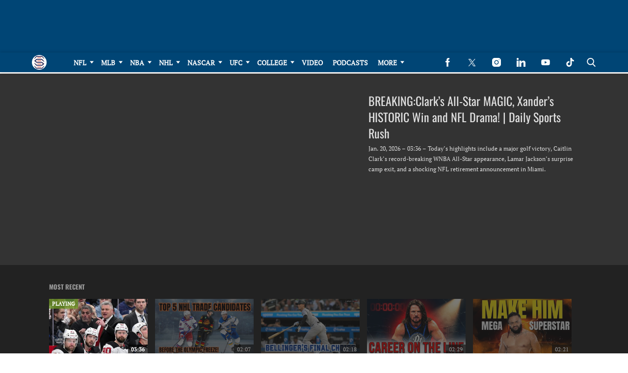

--- FILE ---
content_type: text/html; charset=UTF-8
request_url: https://sportsnaut.com/video/1709169
body_size: 35168
content:
<!doctype html>
<html class="no-js" lang="en-US">
	<head>
		<meta charset="UTF-8">

		<meta http-equiv="x-ua-compatible" content="ie=edge">
		<meta name="viewport" content="width=device-width, initial-scale=1.0">

		<link rel="alternate" type="application/rss+xml" title="Sportsnaut RSS Feed" href="https://sportsnaut.com/feed" />

		
		<meta name='robots' content='index, follow, max-image-preview:large, max-snippet:-1, max-video-preview:-1' />
<link rel="preload" fetchpriority="high" as="image" href="https://sportsnaut.com/cdn-cgi/image/quality=90,fit=crop,gravity=auto,sharpen=1,metadata=none,format=auto,onerror=redirect/wp-content/uploads/2025/01/sportsnaut-logo.png" imagesrcset="https://sportsnaut.com/cdn-cgi/image/width=336,height=400,fit=crop,quality=90,gravity=auto,sharpen=1,metadata=none,format=auto,onerror=redirect/wp-content/uploads/2025/01/sportsnaut-logo.png 336w, https://sportsnaut.com/cdn-cgi/image/width=196,height=196,fit=crop,quality=90,gravity=auto,sharpen=1,metadata=none,format=auto,onerror=redirect/wp-content/uploads/2025/01/sportsnaut-logo.png 196w, https://sportsnaut.com/cdn-cgi/image/width=90,height=90,fit=crop,quality=90,gravity=auto,sharpen=1,metadata=none,format=auto,onerror=redirect/wp-content/uploads/2025/01/sportsnaut-logo.png 90w" imagesizes="(max-width: 336px) 100vw, 336px" />
<link rel='preload' href='https://sportsnaut.com/wp-content/themes/tpd-theme/includes/fonts/pt-serif/pt-serif-v18-latin-regular.woff2' as='font' type='font/woff2' crossorigin>
<link rel='preload' href='https://sportsnaut.com/wp-content/themes/tpd-theme/includes/fonts/oswald/oswald-v53-latin-700.woff2' as='font' type='font/woff2' crossorigin>
<link rel='preload' href='https://sportsnaut.com/wp-content/themes/tpd-theme/includes/fonts/oswald/oswald-v53-latin-regular.woff2' as='font' type='font/woff2' crossorigin>
		<style id="tpd-critical-css">:root{--main-bg-color:#ffaa01;--secondary-bg-color:#000000}*,::after,::before{box-sizing:inherit}*,:after,:before{box-sizing:border-box;font-smoothing:antialiased;text-rendering:optimizeLegibility}body{margin:0;overscroll-behavior-x:none}html{line-height:1.15}body{font-size:18px;font-weight:400;line-height:1.5;color:#404040;background-color:#fff;margin:0}body,html{font-size:18px}.clear:after,.clear:before{content:" ";display:table}.clear:after{clear:both}.clear{zoom:1}img{max-width:100%;height:auto;vertical-align:bottom}a{color:#444;text-decoration:none}a:hover{color:#444}a:focus{outline:0}a:active,a:hover{outline:0}input:focus{outline:0;border:1px solid #04a4cc}h1{font-size:30px}h2{font-size:26px}h3{font-size:24px}h4{font-size:20px}h5{font-size:18px}h6{font-size:16px}h1{margin-top:24px;margin-bottom:12px}h1 a,h2 a,h3 a,h4 a,h5 a,h6 a{color:inherit;text-decoration:none}p{margin-top:0;margin-bottom:1rem}h2,h3,h4,h5,h6{margin:20px 0 10px}p{width:100%}a:hover{text-decoration:none}blockquote{padding:15px;line-height:1.45;position:relative;background:url(/wp-content/themes/tpd-theme/template-parts/svg/quote.svg) top left no-repeat #f5f5f5;border-left:4px solid #383838;background-size:50px;background-position-x:10px}blockquote cite{font-style:italic;color:#999;font-size:14px;display:block;margin-top:5px}img.lazy{background-color:#efefef;display:block}@media (max-width:567px){h1{font-size:24px}}.container{width:100%;padding-right:15px;padding-left:15px;margin-right:auto;margin-left:auto}.row{display:-ms-flexbox;display:flex;-ms-flex-wrap:wrap;flex-wrap:wrap;margin-right:-15px;margin-left:-15px}.col,[class^=col-]{position:relative;width:100%;padding-right:15px;padding-left:15px}.col{-ms-flex-preferred-size:0;flex-basis:0;-ms-flex-positive:1;flex-grow:1;max-width:100%}.col-12{-ms-flex:0 0 100%;flex:0 0 100%;max-width:100%}.header{position:relative;z-index:9999}.header.sticky{box-shadow:0 0 7px 0 rgba(0,0,0,.2)}.tpd-header-banner{background-color:#f9f9f9}.tpd-header-banner [id^=dsk-banner-ad-]{padding:8px 0!important}.tpd-sticky-header{top:0;display:block;position:sticky;z-index:100;transition:125ms}@media screen and (min-width:768px){.tpd-header-banner{min-height:106px}.admin-bar .header.sticky{top:32px}}.header-container{display:-ms-flexbox;display:flex}.header-container.no-logo{display:-ms-flexbox;display:flex}.header-container.banner-style h1.site-title{font-size:4vw;margin-top:20px}.logo{margin:15px 0;transition:.2s}.logo>a>picture{position:relative;display:block}.logo>a>img,.logo>a>picture>img{max-height:70px;width:auto;height:100%;max-width:fit-content!important;vertical-align:baseline}h1.site-title{margin:0}p.site-description{font-size:12px}#related-sidebar,.single-post aside.sidebar{width:332px;padding:0 16px}@media screen and (max-width:770px){#related-sidebar{display:none}}.sidebar form.search{margin-bottom:15px}main{width:100%;padding-right:15px;padding-left:15px}#content{padding-top:5px;padding-bottom:30px}.sidebar-widget{height:100%}a.btn,button,input[type=button],input[type=submit]{display:inline-block;font-weight:400;color:#212529;text-align:center;vertical-align:middle;-webkit-user-select:none;-ms-user-select:none;user-select:none;background-color:transparent;border:1px solid transparent;padding:6px 15px;margin:auto;border-radius:.25rem;outline:0;transition:color .15s ease-in-out,background-color .15s ease-in-out,border-color .15s ease-in-out,box-shadow .15s ease-in-out}button.mob-menu-container{transition:none}.size-auto,.size-full,.size-large,.size-medium,.size-thumbnail{max-width:100%;height:auto}.alignnone{margin:5px 20px 20px 0}.aligncenter,div.aligncenter{display:block;margin:5px auto}.alignright{float:right;margin:5px 0 20px 20px}.alignleft{float:left;margin:5px 20px 20px 0}a img.alignright{float:right;margin:5px 0 20px 20px}a img.alignnone{margin:5px 20px 20px 0}a img.alignleft{float:left;margin:5px 20px 20px 0}a img.aligncenter{display:block;margin-left:auto;margin-right:auto}.wp-caption{background:#fff;border:1px solid #f0f0f0;max-width:96%;padding:5px 3px 10px;text-align:center}.wp-caption.alignnone{margin:5px 20px 20px 0}.wp-caption.alignleft{margin:5px 20px 20px 0}.wp-caption.alignright{margin:5px 0 20px 20px}.wp-caption img{border:0;height:auto;margin:0;max-width:98.5%;padding:0;width:auto}.gallery-caption,.wp-caption .wp-caption-text{font-size:11px;line-height:17px;margin:0;padding:0 4px 5px}.sticky{position:sticky!important;top:0}.iframe-container iframe{max-width:100%}div.attachment-post-thumbnail{display:block;background-color:#cecece;position:relative;width:100%;padding-top:56.25%;margin-bottom:15px}.page article .alignfull{margin:0 calc(50% - 50vw);max-width:100vw;width:100vw}::selection{background:#04a4cc;color:#fff;text-shadow:none}#placeholder-banner{background-color:red;height:70px;max-width:980px;width:100%;margin:auto}#placeholder-box{background-color:red;height:250px;max-width:300px;width:100%;margin:auto}[class*=tpd-banner-ad]{width:100%;background-color:#f9f9f9;display:block}article [class*=tpd-banner-ad]{background-color:transparent}ul.sharing{display:-ms-flexbox;display:flex;list-style:none;padding-left:0;margin:0}ul.sharing li{display:inline-block;margin-left:7px;border:1px solid #0098da;border-radius:3px;opacity:1;transition:.2s ease-in-out}ul.sharing li a{text-align:center;display:-ms-flexbox;display:flex;-ms-flex-pack:center;justify-content:center;-ms-flex-align:center;align-items:center;padding:.3rem .3em;width:30px;height:30px;color:#fff;font-size:.9em;float:left}ul.sharing li svg g{fill:#fff}ul.sharing li svg{max-height:20px;max-width:20px}ul.sharing li:first-child{margin-left:0}ul.sharing li:hover{opacity:.9}ul.sharing li a img{-ms-flex-item-align:start;align-self:flex-start}@media screen and (max-width:640px){.post-meta ul.sharing{margin-top:10px}}a.rss-button svg{height:20px;width:20px}.social-svg{height:13px;vertical-align:middle}form.search{display:-ms-flexbox;display:flex}form.search input.search-input{width:100%;padding:8px 30px 8px 5px;font-size:12px;color:#000}form.search .search-submit svg{height:15px;width:15px;margin-right:10px;margin-top:5px}form.search .search-submit svg *{fill:#000}.sr-only{width:1px;height:1px;padding:0;border:0;margin:-1px;clip:rect(0 0 0 0);overflow:hidden;position:absolute;white-space:nowrap;content-visibility:hidden}.has-tpd-color-1-color{color:var(--wp--preset--color--tpd-color-1)}.has-tpd-color-2-color{color:var(--wp--preset--color--tpd-color-2)}.has-tpd-color-3-color{color:var(--wp--preset--color--tpd-color-3)}.has-tpd-color-4-color{color:var(--wp--preset--color--tpd-color-4)}.has-tpd-color-5-color{color:var(--wp--preset--color--tpd-color-5)}.has-tpd-color-6-color{color:var(--wp--preset--color--tpd-color-6)}.has-tpd-color-7-color{color:var(--wp--preset--color--tpd-color-7)}.has-tpd-color-8-color{color:var(--wp--preset--color--tpd-color-8)}.has-tpd-color-1-background-color{background-color:var(--wp--preset--color--tpd-color-1)}.has-tpd-color-2-background-color{background-color:var(--wp--preset--color--tpd-color-2)}.has-tpd-color-3-background-color{background-color:var(--wp--preset--color--tpd-color-3)}.has-tpd-color-4-background-color{background-color:var(--wp--preset--color--tpd-color-4)}.has-tpd-color-5-background-color{background-color:var(--wp--preset--color--tpd-color-5)}.has-tpd-color-6-background-color{background-color:var(--wp--preset--color--tpd-color-6)}.has-tpd-color-7-background-color{background-color:var(--wp--preset--color--tpd-color-7)}.has-tpd-color-8-background-color{background-color:var(--wp--preset--color--tpd-color-8)}.widget_recent_entries{background-color:#f3f4f5;border-radius:3px;padding:15px 30px;margin-bottom:30px}.widget_recent_entries ul{padding-left:0}.widget_recent_entries ul li{list-style:none;font-size:14px;font-weight:700;margin-bottom:15px}.widget_recent_entries ul li:last-child{margin-bottom:0}.grecaptcha-badge{visibility:hidden}.footer-4{padding:32px 24px;margin:auto}.footer-4 .footer-menu{max-width:100%!important;display:-ms-flexbox;display:flex;-ms-flex-wrap:wrap;flex-wrap:wrap;margin:0;list-style:none;padding-left:0;column-gap:16px}.footer-4 .footer-menu>li{border:none!important;margin-bottom:24px;width:calc(16.66% - 13.3px)}@media screen and (max-width:1100px){.footer-4 .footer-menu>li{width:calc(25% - 12px)}}@media screen and (max-width:770px){.footer-4 .footer-menu>li{width:calc(50% - 8px)}}.footer-4 .footer-menu>li>a{display:block;font-weight:900!important;line-height:24px;font-size:15px!important;text-transform:capitalize;margin-bottom:8px}.footer-4 .sub-menu{position:initial;visibility:visible;opacity:1;box-shadow:none;background:0 0;transform:none;padding:0;display:-ms-flexbox;display:flex;min-width:unset;-ms-flex-direction:column;flex-direction:column}.footer-4 .sub-menu li{padding:0;border:none!important;font-size:14px;line-height:18px;margin-bottom:6px}.footer-4 .sub-menu li:hover{background-color:unset}.footer-4 .sub-menu li a{font-weight:400;text-transform:capitalize;padding:0}.footer-4 .google-preferred-source{font-size:15px;font-weight:700;text-align:center;display:-ms-flexbox;display:flex;-ms-flex-pack:center;justify-content:center;-ms-flex-wrap:wrap;flex-wrap:wrap;-ms-flex-align:center;align-items:center;width:fit-content;margin:10px auto;column-gap:10px}.footer-4 .footer-lower{border-top:1px solid #4b4b4b;padding-top:24px}.footer-4 .footer-lower .social{display:-ms-flexbox;display:flex;-ms-flex-direction:row;flex-direction:row;-ms-flex-pack:center;justify-content:center;column-gap:8px;margin-bottom:24px}.footer-4 .footer-lower .disclaimer-container{display:-ms-flexbox;display:flex;-ms-flex-direction:row;flex-direction:row;column-gap:16px}.footer-4 .footer-lower .disclaimer-container .custom-logo-link{display:-ms-flexbox;display:flex;-ms-flex-align:start;align-items:start}.footer-4 .footer-lower .disclaimer-container img{width:70px;min-width:70px;height:fit-content;object-fit:contain}.footer-4 .footer-lower .disclaimer-container .footer-menu-extra ul{display:-ms-flexbox;display:flex;-ms-flex-wrap:wrap;flex-wrap:wrap;-ms-flex-direction:row;flex-direction:row;list-style:none;padding:0;margin-top:0;margin-bottom:10px;row-gap:8px}.footer-4 .footer-lower .disclaimer-container .footer-menu-extra ul li{font-size:12px;line-height:18px;text-transform:capitalize}.footer-4 .footer-lower .disclaimer-container .footer-menu-extra ul li:not(:last-child){padding-right:15px;margin-right:15px;border-right:1px solid #7b7b7b}.footer-4 .footer-lower .disclaimer-container .footer-copyright-text{font-size:12px;line-height:18px}:root{--main-bg-color:#ffaa01;--secondary-bg-color:#000000}*,::after,::before{box-sizing:inherit}*,:after,:before{box-sizing:border-box;font-smoothing:antialiased;text-rendering:optimizeLegibility}body{margin:0;overscroll-behavior-x:none}html{line-height:1.15}body{font-size:18px;font-weight:400;line-height:1.5;color:#404040;background-color:#fff;margin:0}body,html{font-size:18px}.clear:after,.clear:before{content:" ";display:table}.clear:after{clear:both}.clear{zoom:1}img{max-width:100%;height:auto;vertical-align:bottom}a{color:#444;text-decoration:none}a:hover{color:#444}a:focus{outline:0}a:active,a:hover{outline:0}input:focus{outline:0;border:1px solid #04a4cc}h1{font-size:30px}h2{font-size:26px}h3{font-size:24px}h4{font-size:20px}h5{font-size:18px}h6{font-size:16px}h1{margin-top:24px;margin-bottom:12px}h1 a,h2 a,h3 a,h4 a,h5 a,h6 a{color:inherit;text-decoration:none}p{margin-top:0;margin-bottom:1rem}h2,h3,h4,h5,h6{margin:20px 0 10px}p{width:100%}a:hover{text-decoration:none}blockquote{padding:15px;line-height:1.45;position:relative;background:url('/cdn-cgi/image/quality=90,gravity=auto,sharpen=1,metadata=none,format=auto,onerror=redirect/wp-content/themes/tpd-theme/template-parts/svg/quote.svg') top left no-repeat #f5f5f5;border-left:4px solid #383838;background-size:50px;background-position-x:10px}blockquote cite{font-style:italic;color:#999;font-size:14px;display:block;margin-top:5px}img.lazy{background-color:#efefef;display:block}@media (max-width:567px){h1{font-size:24px}}.container{width:100%;padding-right:15px;padding-left:15px;margin-right:auto;margin-left:auto}.row{display:-ms-flexbox;display:flex;-ms-flex-wrap:wrap;flex-wrap:wrap;margin-right:-15px;margin-left:-15px}.col,[class^=col-]{position:relative;width:100%;padding-right:15px;padding-left:15px}.col{-ms-flex-preferred-size:0;flex-basis:0;-ms-flex-positive:1;flex-grow:1;max-width:100%}.col-12{-ms-flex:0 0 100%;flex:0 0 100%;max-width:100%}.header{position:relative;z-index:9999}.header.sticky{box-shadow:0 0 7px 0 rgba(0,0,0,.2)}.tpd-header-banner{background-color:#f9f9f9}.tpd-header-banner [id^=dsk-banner-ad-]{padding:8px 0!important}.tpd-sticky-header{top:0;display:block;position:sticky;z-index:100;transition:125ms}@media screen and (min-width:768px){.tpd-header-banner{min-height:106px}.admin-bar .header.sticky{top:32px}}.header-container{display:-ms-flexbox;display:flex}.header-container.no-logo{display:-ms-flexbox;display:flex}.header-container.banner-style h1.site-title{font-size:4vw;margin-top:20px}.logo{margin:15px 0;transition:.2s}.logo&gt;a&gt;picture{position:relative;display:block}.logo&gt;a&gt;img,.logo&gt;a&gt;picture&gt;img{max-height:70px;width:auto;height:100%;max-width:fit-content!important;vertical-align:baseline}h1.site-title{margin:0}p.site-description{font-size:12px}#related-sidebar,.single-post aside.sidebar{width:332px;padding:0 16px}@media screen and (max-width:770px){#related-sidebar{display:none}}.sidebar form.search{margin-bottom:15px}main{width:100%;padding-right:15px;padding-left:15px}#content{padding-top:5px;padding-bottom:30px}.sidebar-widget{height:100%}a.btn,button,input[type=button],input[type=submit]{display:inline-block;font-weight:400;color:#212529;text-align:center;vertical-align:middle;-webkit-user-select:none;-ms-user-select:none;user-select:none;background-color:transparent;border:1px solid transparent;padding:6px 15px;margin:auto;border-radius:.25rem;outline:0;transition:color .15s ease-in-out,background-color .15s ease-in-out,border-color .15s ease-in-out,box-shadow .15s ease-in-out}button.mob-menu-container{transition:none}.size-auto,.size-full,.size-large,.size-medium,.size-thumbnail{max-width:100%;height:auto}.alignnone{margin:5px 20px 20px 0}.aligncenter,div.aligncenter{display:block;margin:5px auto}.alignright{float:right;margin:5px 0 20px 20px}.alignleft{float:left;margin:5px 20px 20px 0}a img.alignright{float:right;margin:5px 0 20px 20px}a img.alignnone{margin:5px 20px 20px 0}a img.alignleft{float:left;margin:5px 20px 20px 0}a img.aligncenter{display:block;margin-left:auto;margin-right:auto}.wp-caption{background:#fff;border:1px solid #f0f0f0;max-width:96%;padding:5px 3px 10px;text-align:center}.wp-caption.alignnone{margin:5px 20px 20px 0}.wp-caption.alignleft{margin:5px 20px 20px 0}.wp-caption.alignright{margin:5px 0 20px 20px}.wp-caption img{border:0;height:auto;margin:0;max-width:98.5%;padding:0;width:auto}.gallery-caption,.wp-caption .wp-caption-text{font-size:11px;line-height:17px;margin:0;padding:0 4px 5px}.sticky{position:sticky!important;top:0}.iframe-container iframe{max-width:100%}div.attachment-post-thumbnail{display:block;background-color:#cecece;position:relative;width:100%;padding-top:56.25%;margin-bottom:15px}.page article .alignfull{margin:0 calc(50% - 50vw);max-width:100vw;width:100vw}::selection{background:#04a4cc;color:#fff;text-shadow:none}#placeholder-banner{background-color:red;height:70px;max-width:980px;width:100%;margin:auto}#placeholder-box{background-color:red;height:250px;max-width:300px;width:100%;margin:auto}[class*=tpd-banner-ad]{width:100%;background-color:#f9f9f9;display:block}article [class*=tpd-banner-ad]{background-color:transparent}ul.sharing{display:-ms-flexbox;display:flex;list-style:none;padding-left:0;margin:0}ul.sharing li{display:inline-block;margin-left:7px;border:1px solid #0098da;border-radius:3px;opacity:1;transition:.2s ease-in-out}ul.sharing li a{text-align:center;display:-ms-flexbox;display:flex;-ms-flex-pack:center;justify-content:center;-ms-flex-align:center;align-items:center;padding:.3rem .3em;width:30px;height:30px;color:#fff;font-size:.9em;float:left}ul.sharing li svg g{fill:#fff}ul.sharing li svg{max-height:20px;max-width:20px}ul.sharing li:first-child{margin-left:0}ul.sharing li:hover{opacity:.9}ul.sharing li a img{-ms-flex-item-align:start;align-self:flex-start}@media screen and (max-width:640px){.post-meta ul.sharing{margin-top:10px}}a.rss-button svg{height:20px;width:20px}.social-svg{height:13px;vertical-align:middle}form.search{display:-ms-flexbox;display:flex}form.search input.search-input{width:100%;padding:8px 30px 8px 5px;font-size:12px;color:#000}form.search .search-submit svg{height:15px;width:15px;margin-right:10px;margin-top:5px}form.search .search-submit svg *{fill:#000}.sr-only{width:1px;height:1px;padding:0;border:0;margin:-1px;clip:rect(0 0 0 0);overflow:hidden;position:absolute;white-space:nowrap;content-visibility:hidden}.has-tpd-color-1-color{color:var(--wp--preset--color--tpd-color-1)}.has-tpd-color-2-color{color:var(--wp--preset--color--tpd-color-2)}.has-tpd-color-3-color{color:var(--wp--preset--color--tpd-color-3)}.has-tpd-color-4-color{color:var(--wp--preset--color--tpd-color-4)}.has-tpd-color-5-color{color:var(--wp--preset--color--tpd-color-5)}.has-tpd-color-6-color{color:var(--wp--preset--color--tpd-color-6)}.has-tpd-color-7-color{color:var(--wp--preset--color--tpd-color-7)}.has-tpd-color-8-color{color:var(--wp--preset--color--tpd-color-8)}.has-tpd-color-1-background-color{background-color:var(--wp--preset--color--tpd-color-1)}.has-tpd-color-2-background-color{background-color:var(--wp--preset--color--tpd-color-2)}.has-tpd-color-3-background-color{background-color:var(--wp--preset--color--tpd-color-3)}.has-tpd-color-4-background-color{background-color:var(--wp--preset--color--tpd-color-4)}.has-tpd-color-5-background-color{background-color:var(--wp--preset--color--tpd-color-5)}.has-tpd-color-6-background-color{background-color:var(--wp--preset--color--tpd-color-6)}.has-tpd-color-7-background-color{background-color:var(--wp--preset--color--tpd-color-7)}.has-tpd-color-8-background-color{background-color:var(--wp--preset--color--tpd-color-8)}.widget_recent_entries{background-color:#f3f4f5;border-radius:3px;padding:15px 30px;margin-bottom:30px}.widget_recent_entries ul{padding-left:0}.widget_recent_entries ul li{list-style:none;font-size:14px;font-weight:700;margin-bottom:15px}.widget_recent_entries ul li:last-child{margin-bottom:0}.grecaptcha-badge{visibility:hidden}.footer-4{padding:32px 24px;margin:auto}.footer-4 .footer-menu{max-width:100%!important;display:-ms-flexbox;display:flex;-ms-flex-wrap:wrap;flex-wrap:wrap;margin:0;list-style:none;padding-left:0;column-gap:16px}.footer-4 .footer-menu&gt;li{border:none!important;margin-bottom:24px;width:calc(16.66% - 13.3px)}@media screen and (max-width:1100px){.footer-4 .footer-menu&gt;li{width:calc(25% - 12px)}}@media screen and (max-width:770px){.footer-4 .footer-menu&gt;li{width:calc(50% - 8px)}}.footer-4 .footer-menu&gt;li&gt;a{display:block;font-weight:900!important;line-height:24px;font-size:15px!important;text-transform:capitalize;margin-bottom:8px}.footer-4 .sub-menu{position:initial;visibility:visible;opacity:1;box-shadow:none;background:0 0;transform:none;padding:0;display:-ms-flexbox;display:flex;min-width:unset;-ms-flex-direction:column;flex-direction:column}.footer-4 .sub-menu li{padding:0;border:none!important;font-size:14px;line-height:18px;margin-bottom:6px}.footer-4 .sub-menu li:hover{background-color:unset}.footer-4 .sub-menu li a{font-weight:400;text-transform:capitalize;padding:0}.footer-4 .google-preferred-source{font-size:15px;font-weight:700;text-align:center;display:-ms-flexbox;display:flex;-ms-flex-pack:center;justify-content:center;-ms-flex-wrap:wrap;flex-wrap:wrap;-ms-flex-align:center;align-items:center;width:fit-content;margin:10px auto;column-gap:10px}.footer-4 .footer-lower{border-top:1px solid #4b4b4b;padding-top:24px}.footer-4 .footer-lower .social{display:-ms-flexbox;display:flex;-ms-flex-direction:row;flex-direction:row;-ms-flex-pack:center;justify-content:center;column-gap:8px;margin-bottom:24px}.footer-4 .footer-lower .disclaimer-container{display:-ms-flexbox;display:flex;-ms-flex-direction:row;flex-direction:row;column-gap:16px}.footer-4 .footer-lower .disclaimer-container .custom-logo-link{display:-ms-flexbox;display:flex;-ms-flex-align:start;align-items:start}.footer-4 .footer-lower .disclaimer-container img{width:70px;min-width:70px;height:fit-content;object-fit:contain}.footer-4 .footer-lower .disclaimer-container .footer-menu-extra ul{display:-ms-flexbox;display:flex;-ms-flex-wrap:wrap;flex-wrap:wrap;-ms-flex-direction:row;flex-direction:row;list-style:none;padding:0;margin-top:0;margin-bottom:10px;row-gap:8px}.footer-4 .footer-lower .disclaimer-container .footer-menu-extra ul li{font-size:12px;line-height:18px;text-transform:capitalize}.footer-4 .footer-lower .disclaimer-container .footer-menu-extra ul li:not(:last-child){padding-right:15px;margin-right:15px;border-right:1px solid #7b7b7b}.footer-4 .footer-lower .disclaimer-container .footer-copyright-text{font-size:12px;line-height:18px}</style>
		<style id="tpd-critical-header-4-css">:root{--main-bg-color:#ffaa01;--secondary-bg-color:#000000}*,::after,::before{box-sizing:inherit}*,:after,:before{box-sizing:border-box;font-smoothing:antialiased;text-rendering:optimizeLegibility}body{margin:0;overscroll-behavior-x:none}html{line-height:1.15}body{font-size:18px;font-weight:400;line-height:1.5;color:#404040;background-color:#fff;margin:0}body,html{font-size:18px}.clear:after,.clear:before{content:" ";display:table}.clear:after{clear:both}.clear{zoom:1}img{max-width:100%;height:auto;vertical-align:bottom}a{color:#444;text-decoration:none}a:hover{color:#444}a:focus{outline:0}a:active,a:hover{outline:0}input:focus{outline:0;border:1px solid #04a4cc}h1{font-size:30px}h2{font-size:26px}h3{font-size:24px}h4{font-size:20px}h5{font-size:18px}h6{font-size:16px}h1{margin-top:24px;margin-bottom:12px}h1 a,h2 a,h3 a,h4 a,h5 a,h6 a{color:inherit;text-decoration:none}p{margin-top:0;margin-bottom:1rem}h2,h3,h4,h5,h6{margin:20px 0 10px}p{width:100%}a:hover{text-decoration:none}blockquote{padding:15px;line-height:1.45;position:relative;background:url('/cdn-cgi/image/quality=90,gravity=auto,sharpen=1,metadata=none,format=auto,onerror=redirect/wp-content/themes/tpd-theme/template-parts/svg/quote.svg') top left no-repeat #f5f5f5;border-left:4px solid #383838;background-size:50px;background-position-x:10px}blockquote cite{font-style:italic;color:#999;font-size:14px;display:block;margin-top:5px}img.lazy{background-color:#efefef;display:block}@media (max-width:567px){h1{font-size:24px}}.container{width:100%;padding-right:15px;padding-left:15px;margin-right:auto;margin-left:auto}.row{display:-ms-flexbox;display:flex;-ms-flex-wrap:wrap;flex-wrap:wrap;margin-right:-15px;margin-left:-15px}.col,[class^=col-]{position:relative;width:100%;padding-right:15px;padding-left:15px}.col{-ms-flex-preferred-size:0;flex-basis:0;-ms-flex-positive:1;flex-grow:1;max-width:100%}.col-12{-ms-flex:0 0 100%;flex:0 0 100%;max-width:100%}.header{position:relative;z-index:9999}.header.sticky{box-shadow:0 0 7px 0 rgba(0,0,0,.2)}.tpd-header-banner{background-color:#f9f9f9}.tpd-header-banner [id^=dsk-banner-ad-]{padding:8px 0!important}.tpd-sticky-header{top:0;display:block;position:sticky;z-index:100;transition:125ms}@media screen and (min-width:768px){.tpd-header-banner{min-height:106px}.admin-bar .header.sticky{top:32px}}.header-container{display:-ms-flexbox;display:flex}.header-container.no-logo{display:-ms-flexbox;display:flex}.header-container.banner-style h1.site-title{font-size:4vw;margin-top:20px}.logo{margin:15px 0;transition:.2s}.logo>a>picture{position:relative;display:block}.logo>a>img,.logo>a>picture>img{max-height:70px;width:auto;height:100%;max-width:fit-content!important;vertical-align:baseline}h1.site-title{margin:0}p.site-description{font-size:12px}#related-sidebar,.single-post aside.sidebar{width:332px;padding:0 16px}@media screen and (max-width:770px){#related-sidebar{display:none}}.sidebar form.search{margin-bottom:15px}main{width:100%;padding-right:15px;padding-left:15px}#content{padding-top:5px;padding-bottom:30px}.sidebar-widget{height:100%}a.btn,button,input[type=button],input[type=submit]{display:inline-block;font-weight:400;color:#212529;text-align:center;vertical-align:middle;-webkit-user-select:none;-ms-user-select:none;user-select:none;background-color:transparent;border:1px solid transparent;padding:6px 15px;margin:auto;border-radius:.25rem;outline:0;transition:color .15s ease-in-out,background-color .15s ease-in-out,border-color .15s ease-in-out,box-shadow .15s ease-in-out}button.mob-menu-container{transition:none}.size-auto,.size-full,.size-large,.size-medium,.size-thumbnail{max-width:100%;height:auto}.alignnone{margin:5px 20px 20px 0}.aligncenter,div.aligncenter{display:block;margin:5px auto}.alignright{float:right;margin:5px 0 20px 20px}.alignleft{float:left;margin:5px 20px 20px 0}a img.alignright{float:right;margin:5px 0 20px 20px}a img.alignnone{margin:5px 20px 20px 0}a img.alignleft{float:left;margin:5px 20px 20px 0}a img.aligncenter{display:block;margin-left:auto;margin-right:auto}.wp-caption{background:#fff;border:1px solid #f0f0f0;max-width:96%;padding:5px 3px 10px;text-align:center}.wp-caption.alignnone{margin:5px 20px 20px 0}.wp-caption.alignleft{margin:5px 20px 20px 0}.wp-caption.alignright{margin:5px 0 20px 20px}.wp-caption img{border:0;height:auto;margin:0;max-width:98.5%;padding:0;width:auto}.gallery-caption,.wp-caption .wp-caption-text{font-size:11px;line-height:17px;margin:0;padding:0 4px 5px}.sticky{position:sticky!important;top:0}.iframe-container iframe{max-width:100%}div.attachment-post-thumbnail{display:block;background-color:#cecece;position:relative;width:100%;padding-top:56.25%;margin-bottom:15px}.page article .alignfull{margin:0 calc(50% - 50vw);max-width:100vw;width:100vw}::selection{background:#04a4cc;color:#fff;text-shadow:none}#placeholder-banner{background-color:red;height:70px;max-width:980px;width:100%;margin:auto}#placeholder-box{background-color:red;height:250px;max-width:300px;width:100%;margin:auto}[class*=tpd-banner-ad]{width:100%;background-color:#f9f9f9;display:block}article [class*=tpd-banner-ad]{background-color:transparent}ul.sharing{display:-ms-flexbox;display:flex;list-style:none;padding-left:0;margin:0}ul.sharing li{display:inline-block;margin-left:7px;border:1px solid #0098da;border-radius:3px;opacity:1;transition:.2s ease-in-out}ul.sharing li a{text-align:center;display:-ms-flexbox;display:flex;-ms-flex-pack:center;justify-content:center;-ms-flex-align:center;align-items:center;padding:.3rem .3em;width:30px;height:30px;color:#fff;font-size:.9em;float:left}ul.sharing li svg g{fill:#fff}ul.sharing li svg{max-height:20px;max-width:20px}ul.sharing li:first-child{margin-left:0}ul.sharing li:hover{opacity:.9}ul.sharing li a img{-ms-flex-item-align:start;align-self:flex-start}@media screen and (max-width:640px){.post-meta ul.sharing{margin-top:10px}}a.rss-button svg{height:20px;width:20px}.social-svg{height:13px;vertical-align:middle}form.search{display:-ms-flexbox;display:flex}form.search input.search-input{width:100%;padding:8px 30px 8px 5px;font-size:12px;color:#000}form.search .search-submit svg{height:15px;width:15px;margin-right:10px;margin-top:5px}form.search .search-submit svg *{fill:#000}.sr-only{width:1px;height:1px;padding:0;border:0;margin:-1px;clip:rect(0 0 0 0);overflow:hidden;position:absolute;white-space:nowrap;content-visibility:hidden}.has-tpd-color-1-color{color:var(--wp--preset--color--tpd-color-1)}.has-tpd-color-2-color{color:var(--wp--preset--color--tpd-color-2)}.has-tpd-color-3-color{color:var(--wp--preset--color--tpd-color-3)}.has-tpd-color-4-color{color:var(--wp--preset--color--tpd-color-4)}.has-tpd-color-5-color{color:var(--wp--preset--color--tpd-color-5)}.has-tpd-color-6-color{color:var(--wp--preset--color--tpd-color-6)}.has-tpd-color-7-color{color:var(--wp--preset--color--tpd-color-7)}.has-tpd-color-8-color{color:var(--wp--preset--color--tpd-color-8)}.has-tpd-color-1-background-color{background-color:var(--wp--preset--color--tpd-color-1)}.has-tpd-color-2-background-color{background-color:var(--wp--preset--color--tpd-color-2)}.has-tpd-color-3-background-color{background-color:var(--wp--preset--color--tpd-color-3)}.has-tpd-color-4-background-color{background-color:var(--wp--preset--color--tpd-color-4)}.has-tpd-color-5-background-color{background-color:var(--wp--preset--color--tpd-color-5)}.has-tpd-color-6-background-color{background-color:var(--wp--preset--color--tpd-color-6)}.has-tpd-color-7-background-color{background-color:var(--wp--preset--color--tpd-color-7)}.has-tpd-color-8-background-color{background-color:var(--wp--preset--color--tpd-color-8)}.widget_recent_entries{background-color:#f3f4f5;border-radius:3px;padding:15px 30px;margin-bottom:30px}.widget_recent_entries ul{padding-left:0}.widget_recent_entries ul li{list-style:none;font-size:14px;font-weight:700;margin-bottom:15px}.widget_recent_entries ul li:last-child{margin-bottom:0}.grecaptcha-badge{visibility:hidden}.footer-4{padding:32px 24px;margin:auto}.footer-4 .footer-menu{max-width:100%!important;display:-ms-flexbox;display:flex;-ms-flex-wrap:wrap;flex-wrap:wrap;margin:0;list-style:none;padding-left:0;column-gap:16px}.footer-4 .footer-menu>li{border:none!important;margin-bottom:24px;width:calc(16.66% - 13.3px)}@media screen and (max-width:1100px){.footer-4 .footer-menu>li{width:calc(25% - 12px)}}@media screen and (max-width:770px){.footer-4 .footer-menu>li{width:calc(50% - 8px)}}.footer-4 .footer-menu>li>a{display:block;font-weight:900!important;line-height:24px;font-size:15px!important;text-transform:capitalize;margin-bottom:8px}.footer-4 .sub-menu{position:initial;visibility:visible;opacity:1;box-shadow:none;background:0 0;transform:none;padding:0;display:-ms-flexbox;display:flex;min-width:unset;-ms-flex-direction:column;flex-direction:column}.footer-4 .sub-menu li{padding:0;border:none!important;font-size:14px;line-height:18px;margin-bottom:6px}.footer-4 .sub-menu li:hover{background-color:unset}.footer-4 .sub-menu li a{font-weight:400;text-transform:capitalize;padding:0}.footer-4 .google-preferred-source{font-size:15px;font-weight:700;text-align:center;display:-ms-flexbox;display:flex;-ms-flex-pack:center;justify-content:center;-ms-flex-wrap:wrap;flex-wrap:wrap;-ms-flex-align:center;align-items:center;width:fit-content;margin:10px auto;column-gap:10px}.footer-4 .footer-lower{border-top:1px solid #4b4b4b;padding-top:24px}.footer-4 .footer-lower .social{display:-ms-flexbox;display:flex;-ms-flex-direction:row;flex-direction:row;-ms-flex-pack:center;justify-content:center;column-gap:8px;margin-bottom:24px}.footer-4 .footer-lower .disclaimer-container{display:-ms-flexbox;display:flex;-ms-flex-direction:row;flex-direction:row;column-gap:16px}.footer-4 .footer-lower .disclaimer-container .custom-logo-link{display:-ms-flexbox;display:flex;-ms-flex-align:start;align-items:start}.footer-4 .footer-lower .disclaimer-container img{width:70px;min-width:70px;height:fit-content;object-fit:contain}.footer-4 .footer-lower .disclaimer-container .footer-menu-extra ul{display:-ms-flexbox;display:flex;-ms-flex-wrap:wrap;flex-wrap:wrap;-ms-flex-direction:row;flex-direction:row;list-style:none;padding:0;margin-top:0;margin-bottom:10px;row-gap:8px}.footer-4 .footer-lower .disclaimer-container .footer-menu-extra ul li{font-size:12px;line-height:18px;text-transform:capitalize}.footer-4 .footer-lower .disclaimer-container .footer-menu-extra ul li:not(:last-child){padding-right:15px;margin-right:15px;border-right:1px solid #7b7b7b}.footer-4 .footer-lower .disclaimer-container .footer-copyright-text{font-size:12px;line-height:18px}</style>
	<style id="tpd-critical-page-css">.nav{position:relative;display:-ms-flexbox;display:flex;width:100%}.nav div.menu,.nav div.menu>ul,.nav>ul{display:inherit;margin:0 auto 0 0;padding-left:15px}.nav div.menu>ul>li,.nav>ul>li,.sub-menu>li>a{color:#fff;display:inherit}.nav div.menu>ul>li:hover,.nav>ul>li:hover{text-decoration:none}.nav ul>li>a{display:inherit;-ms-flex-align:center;align-items:center;font-weight:700;padding:7px 10px;text-transform:uppercase}.nav .sub-menu>li>a{text-transform:initial}.nav li,.nav li a{position:relative}li.menu-item-has-children .sub-menu>li+li{border-top-style:solid;border-top-width:1px}.nav ul li.menu-item-has-children>a::before{content:"";display:block;position:absolute;top:50%;right:10px;transform:translateY(-50%);border-left:4px solid transparent;border-right:4px solid transparent;border-top:5px solid}li.menu-item-has-children .sub-menu{padding:0}.logo>a>picture{height:100%}header.header .logo>a>img,header.header .logo>a>picture>img{max-height:60px;object-fit:contain}.header ul.social-links{display:-ms-flexbox;display:flex;margin-right:0;padding-right:0;padding-left:1rem}.header ul.social-links li{list-style:none}.header ul.social-links li:hover{background:rgba(215,215,215,.17)}.header ul.social-links li a{padding:0;width:50px;display:-ms-flexbox;display:flex;-ms-flex-align:center;align-items:center;-ms-flex-pack:center;justify-content:center}.header ul.social-links li a svg{margin-right:0}@media (max-width:980px){.header ul.social-links{display:inline;margin:0 auto}.header ul.social-links li{position:relative;display:inline-block}.banner-container.banner-style header .logo{margin:5px 0!important;height:30px}.banner-container.banner-style header .logo img{max-width:115px;height:30px!important}.banner-container.banner-style header{height:40px!important}.banner-container.banner-style:not(.ad-disabled) header{margin-top:-8px}}header form.search{display:none;position:absolute;top:0;left:0;height:0;width:100%;margin-left:15px}header form.search.active{display:-ms-flexbox;display:flex;-ms-flex-align:center;align-items:center;height:100%;padding:16px}header form.search input.search-input{background-color:transparent;font-size:12px;padding:8px 30px 8px 5px;width:100%;border:none;border-bottom:1px solid rgba(255,255,255,.3);transition:.2s}header input.search-input:focus{border-bottom:1px solid #fff}header button.search-submit{display:inline-block;padding:0;margin:0;z-index:9;padding-left:8px}header button.search-submit.desktop svg{margin-right:0;padding-left:5px;padding-right:5px;width:26px;height:26px}header button.search-submit.mobile{display:none}header .search-button svg{margin-top:5px}header nav svg{height:15px;width:15px;margin-right:10px}footer .social svg *,header form.search .search-submit svg *,header nav svg *{fill:#fff}.mob-menu-container{display:none}@media screen and (min-width:980px){.nav ul li.menu-item-has-children>a{padding-right:20px}.nav ul li.menu-item-has-children>a::before{right:5px}.sub-menu{position:absolute;top:100%;left:0;padding:0;list-style-type:none;margin-top:73px;margin:0;min-width:250px;box-shadow:0 10px 25px -10px rgba(0,0,0,.1);opacity:0;visibility:hidden;transform:scale(.9)}.sub-menu .sub-menu{left:100%;transform:translateY(-40%)}.sub-menu li{display:block;padding:3px 20px}.sub-menu>li>a{padding:3px 0}.menu-item:hover>.sub-menu{visibility:visible;opacity:1;transform:scale(1)}.sub-menu .menu-item:hover>.sub-menu{top:0;z-index:1}header.header .logo>a>img,header.header .logo>a>picture>img{max-width:100px}.banner-container.banner-style .logo{margin:5px 0!important}.banner-container.banner-style header.header{height:40px}.banner-container.banner-style header.header .header-container{height:40px}}.header-container.no-logo .logo{-ms-flex:1 1 100%;flex:1 1 100%;max-width:20%}.header-container.no-logo .nav{-ms-flex:1 1 100%;flex:1 1 100%;max-width:80%}@media (max-width:1150px){.header-container.no-logo .logo{max-width:25%}.header-container.no-logo .nav{max-width:75%}.header .logo>a>img{max-width:175px;object-fit:contain}}@media (max-width:980px){.header-container.no-logo .logo{max-width:none}.header-container.no-logo .nav{max-width:100%}header button.search-submit.desktop{display:none}header button.search-submit.mobile{display:block;position:absolute;top:50%;transform:translateY(10px);right:20px}}@media (max-width:992px){header .extra-links{display:none}}@media (min-width:981px){.arrow{color:inherit;margin-right:10px;padding:0;transform:rotate(90deg)}}@media (max-width:980px){header .extra-links{display:-ms-flexbox;display:flex;margin-right:15px}.nav{visibility:hidden;opacity:0;transform:translateY(-100%);position:fixed;top:0}.nav.active{opacity:1;visibility:visible;-ms-flex-direction:column;flex-direction:column;position:fixed;left:0;width:100%;height:100vh;padding-bottom:50vh;border-top:1px solid rgba(255,255,255,.1);overflow-y:scroll}.nav.active div.menu,.nav.active div.menu>ul,.nav.active>ul{-ms-flex-order:2;order:2;display:block;-ms-flex-direction:column;flex-direction:column;margin:25px 15px;padding-left:0}.nav.active div.menu{margin:0}.nav li:hover{-ms-flex-direction:column;flex-direction:column}.nav.active>ul>li{position:relative}.nav.active>ul>li>a{width:100%;font-size:22px}.nav.active>ul>li>a{padding-right:50px}.nav.active ul li .toggle-menu{position:absolute;top:0;right:0;width:50px;height:100%;z-index:5}.nav.active ul li .toggle-menu:before{content:"";display:block;position:absolute;top:25px;right:20px;transform:translateY(-50%);border-left:4px solid transparent;border-right:4px solid transparent;border-top:5px solid #000}li.menu-item-has-children>a::before{border:none!important}.mob-menu-container{display:-ms-flexbox;display:flex;-ms-flex-direction:column;flex-direction:column;-ms-flex-pack:center;justify-content:center;width:50px;min-width:50px;margin-right:0}.sub-menu{display:none;-ms-flex-direction:column;flex-direction:column;position:relative;padding:10px 15px;list-style-type:none;width:unset}.menu-item.open>.sub-menu{display:-ms-flexbox;display:flex}.arrow{color:inherit;margin-right:0;position:absolute;right:0;top:0}.bar1,.bar2,.bar3{width:100%;height:2px;margin:0 0 3px}.change .bar1{transform:rotate(-45deg) translate(-2px,7px)}.change .bar2{opacity:0}.change .bar3{transform:rotate(45deg) translate(0,-5px)}header .nav.active form.search{-ms-flex-order:1;order:1;display:-ms-flexbox;display:flex;position:relative;margin-top:25px;margin-bottom:25px;margin-left:0;padding:15px}header .nav.active form.search.active{-ms-flex-align:initial;align-items:initial;height:0;padding:15px}header .nav.active form.search input.search-input{padding:20px 5px;border:1px solid #eee}}@media (max-width:576px){header .extra-links{-ms-flex-direction:column;flex-direction:column;margin:0}.mob-menu-container{width:20px;min-width:20px;margin:inherit;padding:0;margin-right:0}}
				#byline-comment {
					font-size: 14px;
					color: #404040;
					margin-left: 10px;
					cursor: pointer;
				}
				#byline-comment span {
					display: flex;
					flex-direction: row;
					justify-content: center;
					align-items: center;
					column-gap: 5px;
				}
				#byline-comment span:before {
					content: '';
					width: 14px;
					height: 14px;
					display: block;
					background: url("data:image/svg+xml,%3Csvg width='14px' height='14px' viewBox='0 -2.97 310 310' xmlns='http://www.w3.org/2000/svg' fill='%23000000' stroke='%23000000'%3E%3Cg id='SVGRepo_bgCarrier' stroke-width='0'%3E%3C/g%3E%3Cg id='SVGRepo_tracerCarrier' stroke-linecap='round' stroke-linejoin='round'%3E%3C/g%3E%3Cg id='SVGRepo_iconCarrier'%3E%3Cg id='comment' transform='translate(-1100.982 -3679.416)'%3E%3Cg id='Group_6' data-name='Group 6'%3E%3Cpath id='Path_28' data-name='Path 28' d='M1324.125,3983.477a12.109,12.109,0,0,1-7.7-2.763l-80.593-66.3H1130.079c-15.919,0-29.1-13.262-29.1-29.569V3708.835a29.365,29.365,0,0,1,29.1-29.419h252.093c16.089,0,28.81,13.185,28.81,29.419v176.012c0,16.308-12.721,29.569-28.81,29.569h-46.19v56.946a12,12,0,0,1-6.814,10.955A11.556,11.556,0,0,1,1324.125,3983.477Zm-194.046-280.061a5.528,5.528,0,0,0-5.1,5.419v176.012c0,2.9,2.582,5.569,5.1,5.569h110.1a11.977,11.977,0,0,1,7.683,2.646l64.122,52.647v-43.4a11.949,11.949,0,0,1,12.141-11.891h58.049c2.59,0,4.81-2.772,4.81-5.569V3708.835c0-2.777-2.173-5.419-4.81-5.419Z' fill='%23000000'/%3E%3C/g%3E%3C/g%3E%3C/g%3E%3C/svg%3E") no-repeat center;
					background-size: contain;
				}
			.sharing.social-icon-svg .facebook-icon:before{background-image: url('data:image/svg+xml,<svg width="21px" height="41px" viewBox="0 0 21 41" version="1.1" xmlns="http://www.w3.org/2000/svg" xmlns:xlink="http://www.w3.org/1999/xlink" class="social-svg facebook"> <title id="facebook-svg-7235518276">Facebook</title> <g stroke="none" stroke-width="1" fill="none" fill-rule="evenodd"> <g transform="translate(-17.000000, -8.000000)" fill="%23fff" fill-rule="nonzero"> <g transform="translate(17.000000, 8.000000)"> <path d="M13.125,14.09375 L13.125,8.96875 C13.125,7.55425 14.301,6.40625 15.75,6.40625 L18.375,6.40625 L18.375,0 L13.125,0 C8.775375,0 5.25,3.4414375 5.25,7.6875 L5.25,14.09375 L0,14.09375 L0,20.5 L5.25,20.5 L5.25,41 L13.125,41 L13.125,20.5 L18.375,20.5 L21,14.09375 L13.125,14.09375 Z"></path> </g> </g> </g> </svg>');}.sharing.social-icon-svg .twitter-icon:before{background-image: url('data:image/svg+xml,<svg width="46px" height="38px" viewBox="0 0 1200 1227" fill="none" xmlns="http://www.w3.org/2000/svg" class="social-svg twitter"> <title id="twitter-svg-892775265">Twitter</title> <path d="M714.163 519.284L1160.89 0H1055.03L667.137 450.887L357.328 0H0L468.492 681.821L0 1226.37H105.866L515.491 750.218L842.672 1226.37H1200L714.137 519.284H714.163ZM569.165 687.828L521.697 619.934L144.011 79.6944H306.615L611.412 515.685L658.88 583.579L1055.08 1150.3H892.476L569.165 687.854V687.828Z" fill="%23fff"/> </svg>');}.sharing.social-icon-svg .linkedin-icon:before{background-image: url('data:image/svg+xml,<svg width="39px" height="39px" viewBox="0 0 39 39" version="1.1" xmlns="http://www.w3.org/2000/svg" xmlns:xlink="http://www.w3.org/1999/xlink" class="social-svg linkedin" id="svg_linkedin"> <title id="linkedin-svg-5309759228">Linkedin</title> <g stroke="none" stroke-width="1" fill="none" fill-rule="evenodd"> <g id="linkedin" transform="translate(-8.000000, -9.000000)" fill="%23fff" fill-rule="nonzero"> <g transform="translate(8.000000, 9.000000)"> <rect fill="%23fff" id="Rectangle" x="0" y="12" width="9" height="27"></rect> <path d="M32.4316364,12.3166364 C32.3383636,12.2871818 32.25,12.2552727 32.1518182,12.2282727 C32.034,12.2012727 31.9161818,12.1791818 31.7959091,12.1595455 C31.3295455,12.0662727 30.819,12 30.2200909,12 C25.0999091,12 21.8525455,15.7235455 20.7823636,17.1619091 L20.7823636,12 L12,12 L12,39 L20.7823636,39 L20.7823636,24.2727273 C20.7823636,24.2727273 27.4194545,15.0289091 30.2200909,21.8181818 C30.2200909,27.8784545 30.2200909,39 30.2200909,39 L39,39 L39,20.7799091 C39,16.7004545 36.2042727,13.3009091 32.4316364,12.3166364 Z" id="Path"></path> <circle fill="%23fff" id="Oval" cx="4.5" cy="4.5" r="4.5"></circle> </g> </g> </g> </svg>');}.sharing.social-icon-svg .flipboard-icon:before{background-image: url('data:image/svg+xml,<svg role="img" fill="%23fff" style="max-height:15px;max-width:15px;" height="15px" viewBox="0 0 24 24" xmlns="http://www.w3.org/2000/svg"> <title id="flipboard-svg-5710019045">Flipboard</title> <path d="M0 0h7.7v24H0V0zm8.5 8.5h7.8v7.8H8.5V8.5zm0-8.5H24v7.7H8.5V0z"></path> </svg>');}.sharing.social-icon-svg .pinterest-icon:before{background-image: url('data:image/svg+xml,<svg role="img" style="max-width:15px;" height="30px" viewBox="0 0 24 24" xmlns="http://www.w3.org/2000/svg" class="social-svg"> <title id="pinterest-svg-7522385653">Pinterest</title> <path fill="%23fff" d="M12.017 0C5.396 0 .029 5.367.029 11.987c0 5.079 3.158 9.417 7.618 11.162-.105-.949-.199-2.403.041-3.439.219-.937 1.406-5.957 1.406-5.957s-.359-.72-.359-1.781c0-1.663.967-2.911 2.168-2.911 1.024 0 1.518.769 1.518 1.688 0 1.029-.653 2.567-.992 3.992-.285 1.193.6 2.165 1.775 2.165 2.128 0 3.768-2.245 3.768-5.487 0-2.861-2.063-4.869-5.008-4.869-3.41 0-5.409 2.562-5.409 5.199 0 1.033.394 2.143.889 2.741.099.12.112.225.085.345-.09.375-.293 1.199-.334 1.363-.053.225-.172.271-.401.165-1.495-.69-2.433-2.878-2.433-4.646 0-3.776 2.748-7.252 7.92-7.252 4.158 0 7.392 2.967 7.392 6.923 0 4.135-2.607 7.462-6.233 7.462-1.214 0-2.354-.629-2.758-1.379l-.749 2.848c-.269 1.045-1.004 2.352-1.498 3.146 1.123.345 2.306.535 3.55.535 6.607 0 11.985-5.365 11.985-11.987C23.97 5.39 18.592.026 11.985.026L12.017 0z"></path> </svg>');}.sharing.social-icon-svg .whatsapp-icon:before{background-image: url('data:image/svg+xml,<svg width="38px" height="38px" viewBox="0 0 38 38" version="1.1" xmlns="http://www.w3.org/2000/svg" xmlns:xlink="http://www.w3.org/1999/xlink" class="social-svg whatsapp"> <title id="whatsapp-svg-3382572389">WhatsApp</title> <g stroke="none" stroke-width="1" fill="none" fill-rule="evenodd"> <g transform="translate(-9.000000, -9.000000)" fill="%23fff" fill-rule="nonzero"> <g transform="translate(9.000000, 9.000000)"> <path d="M19.00475,0 L18.99525,0 C8.519125,0 0,8.5215 0,19 C0,23.15625 1.3395,27.0085 3.617125,30.136375 L1.24925,37.194875 L8.552375,34.86025 C11.55675,36.8505 15.140625,38 19.00475,38 C29.480875,38 38,29.476125 38,19 C38,8.523875 29.480875,0 19.00475,0 Z M30.060375,26.830375 C29.602,28.12475 27.78275,29.19825 26.331625,29.51175 C25.338875,29.723125 24.042125,29.89175 19.676875,28.082 C14.09325,25.76875 10.4975,20.094875 10.21725,19.72675 C9.948875,19.358625 7.961,16.722375 7.961,13.995875 C7.961,11.269375 9.345625,9.94175 9.90375,9.37175 C10.362125,8.903875 11.11975,8.690125 11.8465,8.690125 C12.081625,8.690125 12.293,8.702 12.483,8.7115 C13.041125,8.73525 13.321375,8.7685 13.6895,9.649625 C14.147875,10.754 15.264125,13.4805 15.397125,13.76075 C15.5325,14.041 15.667875,14.421 15.477875,14.789125 C15.29975,15.169125 15.143,15.33775 14.86275,15.66075 C14.5825,15.98375 14.3165,16.23075 14.03625,16.5775 C13.77975,16.879125 13.49,17.202125 13.813,17.76025 C14.136,18.3065 15.25225,20.128125 16.89575,21.591125 C19.016625,23.47925 20.736125,24.0825 21.35125,24.339 C21.809625,24.529 22.355875,24.483875 22.69075,24.127625 C23.115875,23.66925 23.64075,22.90925 24.175125,22.161125 C24.555125,21.624375 25.034875,21.557875 25.538375,21.747875 C26.051375,21.926 28.766,23.267875 29.324125,23.54575 C29.88225,23.826 30.250375,23.959 30.38575,24.194125 C30.51875,24.42925 30.51875,25.533625 30.060375,26.830375 Z"></path> </g> </g> </g> </svg>');}.sharing.social-icon-svg .email-icon:before{background-image: url('data:image/svg+xml,<svg version="1.1" xmlns="http://www.w3.org/2000/svg" xmlns:xlink="http://www.w3.org/1999/xlink" x="0px" y="0px" viewBox="0 0 512 512" height="15px" style="enable-background:new 0 0 512 512;max-height:15px;max-width:15px;" xml:space="preserve" class="social-svg"> <title id="email-svg-4084551885">Email</title> <g> <g> <g> <path id="email-1" fill="%23fff" d="M10.688,95.156C80.958,154.667,204.26,259.365,240.5,292.01c4.865,4.406,10.083,6.646,15.5,6.646 c5.406,0,10.615-2.219,15.469-6.604c36.271-32.677,159.573-137.385,229.844-196.896c4.375-3.698,5.042-10.198,1.5-14.719 C494.625,69.99,482.417,64,469.333,64H42.667c-13.083,0-25.292,5.99-33.479,16.438C5.646,84.958,6.313,91.458,10.688,95.156z"/> <path id="email-2" fill="%23fff" d="M505.813,127.406c-3.781-1.76-8.229-1.146-11.375,1.542C416.51,195.01,317.052,279.688,285.76,307.885 c-17.563,15.854-41.938,15.854-59.542-0.021c-33.354-30.052-145.042-125-208.656-178.917c-3.167-2.688-7.625-3.281-11.375-1.542 C2.417,129.156,0,132.927,0,137.083v268.25C0,428.865,19.135,448,42.667,448h426.667C492.865,448,512,428.865,512,405.333 v-268.25C512,132.927,509.583,129.146,505.813,127.406z"/> </g> </g> </g> </svg>');}header .search-icon.social-icon-svg:after{background-image: url('data:image/svg+xml,<svg fill="%23ffffff" class="search-icon" version="1.1" xmlns="http://www.w3.org/2000/svg" xmlns:xlink="http://www.w3.org/1999/xlink" x="0px" y="0px" viewBox="0 0 56.966 56.966" style="enable-background:new 0 0 56.966 56.966;" xml:space="preserve"> <path d="M55.146,51.887L41.588,37.786c3.486-4.144,5.396-9.358,5.396-14.786c0-12.682-10.318-23-23-23s-23,10.318-23,23 s10.318,23,23,23c4.761,0,9.298-1.436,13.177-4.162l13.661,14.208c0.571,0.593,1.339,0.92,2.162,0.92 c0.779,0,1.518-0.297,2.079-0.837C56.255,54.982,56.293,53.08,55.146,51.887z M23.984,6c9.374,0,17,7.626,17,17s-7.626,17-17,17 s-17-7.626-17-17S14.61,6,23.984,6z"/> </svg> ');}header .search-icon.social-icon-svg:hover:after{background-image: url('data:image/svg+xml,<svg fill="%23fff" class="search-icon" version="1.1" xmlns="http://www.w3.org/2000/svg" xmlns:xlink="http://www.w3.org/1999/xlink" x="0px" y="0px" viewBox="0 0 56.966 56.966" style="enable-background:new 0 0 56.966 56.966;" xml:space="preserve"> <path d="M55.146,51.887L41.588,37.786c3.486-4.144,5.396-9.358,5.396-14.786c0-12.682-10.318-23-23-23s-23,10.318-23,23 s10.318,23,23,23c4.761,0,9.298-1.436,13.177-4.162l13.661,14.208c0.571,0.593,1.339,0.92,2.162,0.92 c0.779,0,1.518-0.297,2.079-0.837C56.255,54.982,56.293,53.08,55.146,51.887z M23.984,6c9.374,0,17,7.626,17,17s-7.626,17-17,17 s-17-7.626-17-17S14.61,6,23.984,6z"/> </svg> ');}.social-links.social-icon-svg .facebook-icon:after {background-image: url('data:image/svg+xml,<svg width="21px" height="41px" viewBox="0 0 21 41" version="1.1" xmlns="http://www.w3.org/2000/svg" xmlns:xlink="http://www.w3.org/1999/xlink" class="social-svg facebook"> <title id="facebook-svg-7247020455">Facebook</title> <g stroke="none" stroke-width="1" fill="none" fill-rule="evenodd"> <g transform="translate(-17.000000, -8.000000)" fill="%23ffffff" fill-rule="nonzero"> <g transform="translate(17.000000, 8.000000)"> <path d="M13.125,14.09375 L13.125,8.96875 C13.125,7.55425 14.301,6.40625 15.75,6.40625 L18.375,6.40625 L18.375,0 L13.125,0 C8.775375,0 5.25,3.4414375 5.25,7.6875 L5.25,14.09375 L0,14.09375 L0,20.5 L5.25,20.5 L5.25,41 L13.125,41 L13.125,20.5 L18.375,20.5 L21,14.09375 L13.125,14.09375 Z"></path> </g> </g> </g> </svg>');}.social-links.social-icon-svg > li:hover .facebook-icon:after {background-image: url('data:image/svg+xml,<svg width="21px" height="41px" viewBox="0 0 21 41" version="1.1" xmlns="http://www.w3.org/2000/svg" xmlns:xlink="http://www.w3.org/1999/xlink" class="social-svg facebook"> <title id="facebook-svg-299983004">Facebook</title> <g stroke="none" stroke-width="1" fill="none" fill-rule="evenodd"> <g transform="translate(-17.000000, -8.000000)" fill="%23fff" fill-rule="nonzero"> <g transform="translate(17.000000, 8.000000)"> <path d="M13.125,14.09375 L13.125,8.96875 C13.125,7.55425 14.301,6.40625 15.75,6.40625 L18.375,6.40625 L18.375,0 L13.125,0 C8.775375,0 5.25,3.4414375 5.25,7.6875 L5.25,14.09375 L0,14.09375 L0,20.5 L5.25,20.5 L5.25,41 L13.125,41 L13.125,20.5 L18.375,20.5 L21,14.09375 L13.125,14.09375 Z"></path> </g> </g> </g> </svg>');}.social-links.social-icon-svg .twitter-icon:after {background-image: url('data:image/svg+xml,<svg width="46px" height="38px" viewBox="0 0 1200 1227" fill="none" xmlns="http://www.w3.org/2000/svg" class="social-svg twitter"> <title id="twitter-svg-5617456031">Twitter</title> <path d="M714.163 519.284L1160.89 0H1055.03L667.137 450.887L357.328 0H0L468.492 681.821L0 1226.37H105.866L515.491 750.218L842.672 1226.37H1200L714.137 519.284H714.163ZM569.165 687.828L521.697 619.934L144.011 79.6944H306.615L611.412 515.685L658.88 583.579L1055.08 1150.3H892.476L569.165 687.854V687.828Z" fill="%23ffffff"/> </svg>');}.social-links.social-icon-svg > li:hover .twitter-icon:after {background-image: url('data:image/svg+xml,<svg width="46px" height="38px" viewBox="0 0 1200 1227" fill="none" xmlns="http://www.w3.org/2000/svg" class="social-svg twitter"> <title id="twitter-svg-1307615417">Twitter</title> <path d="M714.163 519.284L1160.89 0H1055.03L667.137 450.887L357.328 0H0L468.492 681.821L0 1226.37H105.866L515.491 750.218L842.672 1226.37H1200L714.137 519.284H714.163ZM569.165 687.828L521.697 619.934L144.011 79.6944H306.615L611.412 515.685L658.88 583.579L1055.08 1150.3H892.476L569.165 687.854V687.828Z" fill="%23fff"/> </svg>');}.social-links.social-icon-svg .linkedin-icon:after {background-image: url('data:image/svg+xml,<svg width="39px" height="39px" viewBox="0 0 39 39" version="1.1" xmlns="http://www.w3.org/2000/svg" xmlns:xlink="http://www.w3.org/1999/xlink" class="social-svg linkedin" id="svg_linkedin"> <title id="linkedin-svg-8664149050">Linkedin</title> <g stroke="none" stroke-width="1" fill="none" fill-rule="evenodd"> <g id="linkedin" transform="translate(-8.000000, -9.000000)" fill="%23ffffff" fill-rule="nonzero"> <g transform="translate(8.000000, 9.000000)"> <rect fill="%23ffffff" id="Rectangle" x="0" y="12" width="9" height="27"></rect> <path d="M32.4316364,12.3166364 C32.3383636,12.2871818 32.25,12.2552727 32.1518182,12.2282727 C32.034,12.2012727 31.9161818,12.1791818 31.7959091,12.1595455 C31.3295455,12.0662727 30.819,12 30.2200909,12 C25.0999091,12 21.8525455,15.7235455 20.7823636,17.1619091 L20.7823636,12 L12,12 L12,39 L20.7823636,39 L20.7823636,24.2727273 C20.7823636,24.2727273 27.4194545,15.0289091 30.2200909,21.8181818 C30.2200909,27.8784545 30.2200909,39 30.2200909,39 L39,39 L39,20.7799091 C39,16.7004545 36.2042727,13.3009091 32.4316364,12.3166364 Z" id="Path"></path> <circle fill="%23ffffff" id="Oval" cx="4.5" cy="4.5" r="4.5"></circle> </g> </g> </g> </svg>');}.social-links.social-icon-svg > li:hover .linkedin-icon:after {background-image: url('data:image/svg+xml,<svg width="39px" height="39px" viewBox="0 0 39 39" version="1.1" xmlns="http://www.w3.org/2000/svg" xmlns:xlink="http://www.w3.org/1999/xlink" class="social-svg linkedin" id="svg_linkedin"> <title id="linkedin-svg-6419526604">Linkedin</title> <g stroke="none" stroke-width="1" fill="none" fill-rule="evenodd"> <g id="linkedin" transform="translate(-8.000000, -9.000000)" fill="%23fff" fill-rule="nonzero"> <g transform="translate(8.000000, 9.000000)"> <rect fill="%23fff" id="Rectangle" x="0" y="12" width="9" height="27"></rect> <path d="M32.4316364,12.3166364 C32.3383636,12.2871818 32.25,12.2552727 32.1518182,12.2282727 C32.034,12.2012727 31.9161818,12.1791818 31.7959091,12.1595455 C31.3295455,12.0662727 30.819,12 30.2200909,12 C25.0999091,12 21.8525455,15.7235455 20.7823636,17.1619091 L20.7823636,12 L12,12 L12,39 L20.7823636,39 L20.7823636,24.2727273 C20.7823636,24.2727273 27.4194545,15.0289091 30.2200909,21.8181818 C30.2200909,27.8784545 30.2200909,39 30.2200909,39 L39,39 L39,20.7799091 C39,16.7004545 36.2042727,13.3009091 32.4316364,12.3166364 Z" id="Path"></path> <circle fill="%23fff" id="Oval" cx="4.5" cy="4.5" r="4.5"></circle> </g> </g> </g> </svg>');}.social-links.social-icon-svg .instagram-icon:after {background-image: url('data:image/svg+xml,<svg width="40px" height="40px" viewBox="0 0 40 40" version="1.1" xmlns="http://www.w3.org/2000/svg" xmlns:xlink="http://www.w3.org/1999/xlink" class="social-svg instagram" id="svg_instagram"> <title id="instagram-svg-3878276789">Instagram</title> <g stroke="none" stroke-width="1" fill="none" fill-rule="evenodd"> <g id="instagram" transform="translate(-8.000000, -8.000000)" fill="%23ffffff" fill-rule="nonzero"> <g id="Instagram" transform="translate(8.000000, 8.000000)"> <path d="M11.6680223,0 C5.24003074,0 0,5.24003074 0,11.6680223 L0,28.3319777 C0,34.7599693 5.24003074,40 11.6680223,40 L28.3319777,40 C34.7599693,40 40,34.7599693 40,28.3319777 L40,11.6680223 C40,5.24003074 34.7599693,0 28.3319777,0 L11.6680223,0 Z M31.6680223,6.6720894 C32.5793324,6.6720894 33.3279106,7.4206676 33.3279106,8.33197765 C33.3279106,9.25956006 32.5793324,10.0081341 31.6680223,10.0081341 C30.7404399,10.0081341 29.9918659,9.25956006 29.9918659,8.33197765 C29.9918659,7.4206676 30.7404399,6.6720894 31.6680223,6.6720894 Z M20,10.0081341 C25.5166816,10.0081341 29.9918659,14.4833184 29.9918659,20 C29.9918659,25.5166816 25.5166816,29.9918659 20,29.9918659 C14.4833184,29.9918659 10.0081341,25.5166816 10.0081341,20 C10.0081341,14.4833184 14.4833184,10.0081341 20,10.0081341 Z M20,13.3279106 C16.3222151,13.3279106 13.3279106,16.3222151 13.3279106,20 C13.3279106,23.6777849 16.3222151,26.6720894 20,26.6720894 C23.6777849,26.6720894 26.6720894,23.6777849 26.6720894,20 C26.6720894,16.3222151 23.6777849,13.3279106 20,13.3279106 Z" id="Shape"></path> </g> </g> </g> </svg>');}.social-links.social-icon-svg > li:hover .instagram-icon:after {background-image: url('data:image/svg+xml,<svg width="40px" height="40px" viewBox="0 0 40 40" version="1.1" xmlns="http://www.w3.org/2000/svg" xmlns:xlink="http://www.w3.org/1999/xlink" class="social-svg instagram" id="svg_instagram"> <title id="instagram-svg-6116063812">Instagram</title> <g stroke="none" stroke-width="1" fill="none" fill-rule="evenodd"> <g id="instagram" transform="translate(-8.000000, -8.000000)" fill="%23fff" fill-rule="nonzero"> <g id="Instagram" transform="translate(8.000000, 8.000000)"> <path d="M11.6680223,0 C5.24003074,0 0,5.24003074 0,11.6680223 L0,28.3319777 C0,34.7599693 5.24003074,40 11.6680223,40 L28.3319777,40 C34.7599693,40 40,34.7599693 40,28.3319777 L40,11.6680223 C40,5.24003074 34.7599693,0 28.3319777,0 L11.6680223,0 Z M31.6680223,6.6720894 C32.5793324,6.6720894 33.3279106,7.4206676 33.3279106,8.33197765 C33.3279106,9.25956006 32.5793324,10.0081341 31.6680223,10.0081341 C30.7404399,10.0081341 29.9918659,9.25956006 29.9918659,8.33197765 C29.9918659,7.4206676 30.7404399,6.6720894 31.6680223,6.6720894 Z M20,10.0081341 C25.5166816,10.0081341 29.9918659,14.4833184 29.9918659,20 C29.9918659,25.5166816 25.5166816,29.9918659 20,29.9918659 C14.4833184,29.9918659 10.0081341,25.5166816 10.0081341,20 C10.0081341,14.4833184 14.4833184,10.0081341 20,10.0081341 Z M20,13.3279106 C16.3222151,13.3279106 13.3279106,16.3222151 13.3279106,20 C13.3279106,23.6777849 16.3222151,26.6720894 20,26.6720894 C23.6777849,26.6720894 26.6720894,23.6777849 26.6720894,20 C26.6720894,16.3222151 23.6777849,13.3279106 20,13.3279106 Z" id="Shape"></path> </g> </g> </g> </svg>');}.social-links.social-icon-svg .youtube-icon:after {background-image: url('data:image/svg+xml,<svg width="44px" height="30px" viewBox="0 0 44 30" version="1.1" xmlns="http://www.w3.org/2000/svg" xmlns:xlink="http://www.w3.org/1999/xlink" class="social-svg youtube" id="svg_youtube"> <title id="youtube-svg-1116792906">Youtube</title> <g stroke="none" stroke-width="1" fill="none" fill-rule="evenodd"> <g id="youtube" transform="translate(-6.000000, -13.000000)" fill="%23ffffff" fill-rule="nonzero"> <g id="Youtube" transform="translate(6.000000, 13.000000)"> <path d="M43.0930866,4.69428314 C42.5860588,2.85867464 41.0998865,1.41168468 39.2151817,0.917412 C35.7720638,0 21.9993237,0 21.9993237,0 C21.9993237,0 8.22712081,0 4.78400298,0.882629795 C2.93555274,1.37637947 1.41312586,2.85893613 0.906097819,4.69428314 C0,8.04696897 0,15 0,15 C0,15 0,21.9880747 0.906097819,25.3057169 C1.41366293,27.1410639 2.89929807,28.5880538 4.78427152,29.0823265 C8.26337543,30 21.9998608,30 21.9998608,30 C21.9998608,30 35.7720638,30 39.2151817,29.1173703 C41.1001549,28.6233589 42.5860588,27.1763691 43.0936237,25.3410221 C43.9998203,21.9880747 43.9998203,15.0353052 43.9998203,15.0353052 C43.9998203,15.0353052 44.0357077,8.04696897 43.0930866,4.69428314 L43.0930866,4.69428314 Z M17.6143906,21.4234531 L17.6143906,8.57654692 L29.0671014,15 L17.6143906,21.4234531 Z" id="Shape"></path> </g> </g> </g> </svg>');}.social-links.social-icon-svg > li:hover .youtube-icon:after {background-image: url('data:image/svg+xml,<svg width="44px" height="30px" viewBox="0 0 44 30" version="1.1" xmlns="http://www.w3.org/2000/svg" xmlns:xlink="http://www.w3.org/1999/xlink" class="social-svg youtube" id="svg_youtube"> <title id="youtube-svg-442357472">Youtube</title> <g stroke="none" stroke-width="1" fill="none" fill-rule="evenodd"> <g id="youtube" transform="translate(-6.000000, -13.000000)" fill="%23fff" fill-rule="nonzero"> <g id="Youtube" transform="translate(6.000000, 13.000000)"> <path d="M43.0930866,4.69428314 C42.5860588,2.85867464 41.0998865,1.41168468 39.2151817,0.917412 C35.7720638,0 21.9993237,0 21.9993237,0 C21.9993237,0 8.22712081,0 4.78400298,0.882629795 C2.93555274,1.37637947 1.41312586,2.85893613 0.906097819,4.69428314 C0,8.04696897 0,15 0,15 C0,15 0,21.9880747 0.906097819,25.3057169 C1.41366293,27.1410639 2.89929807,28.5880538 4.78427152,29.0823265 C8.26337543,30 21.9998608,30 21.9998608,30 C21.9998608,30 35.7720638,30 39.2151817,29.1173703 C41.1001549,28.6233589 42.5860588,27.1763691 43.0936237,25.3410221 C43.9998203,21.9880747 43.9998203,15.0353052 43.9998203,15.0353052 C43.9998203,15.0353052 44.0357077,8.04696897 43.0930866,4.69428314 L43.0930866,4.69428314 Z M17.6143906,21.4234531 L17.6143906,8.57654692 L29.0671014,15 L17.6143906,21.4234531 Z" id="Shape"></path> </g> </g> </g> </svg>');}.social-links.social-icon-svg .tiktok-icon:after {background-image: url('data:image/svg+xml,<svg width="40px" height="40px" class="social-svg tiktok" xmlns="http://www.w3.org/2000/svg" viewBox="0 0 2859 3333" shape-rendering="geometricPrecision" text-rendering="geometricPrecision" image-rendering="optimizeQuality" fill-rule="evenodd" clip-rule="evenodd"><path fill="%23ffffff" d="M2081 0c55 473 319 755 778 785v532c-266 26-499-61-770-225v995c0 1264-1378 1659-1932 753-356-583-138-1606 1004-1647v561c-87 14-180 36-265 65-254 86-398 247-358 531 77 544 1075 705 992-358V1h551z"/></svg>');}.social-links.social-icon-svg > li:hover .tiktok-icon:after {background-image: url('data:image/svg+xml,<svg width="40px" height="40px" class="social-svg tiktok" xmlns="http://www.w3.org/2000/svg" viewBox="0 0 2859 3333" shape-rendering="geometricPrecision" text-rendering="geometricPrecision" image-rendering="optimizeQuality" fill-rule="evenodd" clip-rule="evenodd"><path fill="%23fff" d="M2081 0c55 473 319 755 778 785v532c-266 26-499-61-770-225v995c0 1264-1378 1659-1932 753-356-583-138-1606 1004-1647v561c-87 14-180 36-265 65-254 86-398 247-358 531 77 544 1075 705 992-358V1h551z"/></svg>');}body.single .tpd-social-container{display:flex;flex-direction:column;align-items:end;justify-content:right;}body.single .left-sidebar .tpd-social-container{flex-direction:column;row-gap:10px;}.tpd-google-news .google-news-icon{display:flex;align-items:center;justify-content:end;column-gap:5px;font-size:14px;color:;font-weight:bold;text-transform:uppercase;}.left-sidebar .tpd-social-container .tpd-google-news .google-news-icon{border:none;padding:0px;}.left-sidebar .tpd-social-container .tpd-google-news .google-news-icon span{display:none;}.tpd-google-news .google-news-icon:After{content:'';width:22px;height:22px;background-size:contain;background-repeat:no-repeat;background-position:center;background-image:url('data:image/svg+xml,<svg xmlns="http://www.w3.org/2000/svg" viewBox="0 0 48 48" width="48px" height="48px" clip-rule="evenodd" baseProfile="basic"><linearGradient id="L-XE1-AhSuENmensHMz7Ea" x1="-57.494" x2="-46.494" y1="73.498" y2="84.498" gradientTransform="translate(68.993 -66.999)" gradientUnits="userSpaceOnUse"><stop offset="0" stop-color="%2333c481"/><stop offset="1" stop-color="%2321a366"/></linearGradient><path fill="url(%23L-XE1-AhSuENmensHMz7Ea)" d="M9.999,7.006v23.988c0,1.107,0.9,2.007,2.007,2.007 h23.988c1.107,0,2.007-0.9,2.007-2.007V7.006c0-1.107-0.9-2.007-2.007-2.007H12.006C10.899,4.999,9.999,5.899,9.999,7.006z"/><path fill-opacity=".047" d="M37.514,17.545l-9.729-7.271l10.215,1.493l0.001,4.241 L37.514,17.545z"/><path fill-opacity=".071" d="M37.514,17.545l-9.729-7.271l10.215,2.132l0.001,3.603 L37.514,17.545z"/><linearGradient id="L-XE1-AhSuENmensHMz7Eb" x1="-50.347" x2="-31.391" y1="70.123" y2="89.079" gradientTransform="translate(70.438 -57.129)" gradientUnits="userSpaceOnUse"><stop offset="0" stop-color="%23f44f5b"/><stop offset="1" stop-color="%23e5202e"/></linearGradient><path fill="url(%23L-XE1-AhSuENmensHMz7Eb)" d="M22.511,10.767l-5.837,21.14 c-0.269,0.976,0.304,1.987,1.279,2.256l20.898,5.769c0.975,0.269,1.985-0.303,2.255-1.279l5.837-21.141 c0.269-0.975-0.304-1.985-1.279-2.255L24.766,9.487C23.791,9.218,22.781,9.791,22.511,10.767z"/><path fill-opacity=".047" d="M29.999,15.999l-4-5l1.507-0.753l2.492,0.688 L29.999,15.999z"/><path fill-opacity=".047" d="M9.999,12.773L24.201,6.17 c0.916-0.425,2.007-0.027,2.432,0.888l1.407,3.025L9.999,12.773z"/><path fill-opacity=".071" d="M9.999,13.309l14.201-6.603 c0.916-0.425,2.007-0.027,2.432,0.888l1.407,3.025L9.999,13.309z"/><path fill-opacity=".071" d="M29.999,15.999l-4-5l1.507-0.753l1.84,0.507 L29.999,15.999z"/><linearGradient id="L-XE1-AhSuENmensHMz7Ec" x1="-57.175" x2="-40.639" y1="71.926" y2="88.462" gradientTransform="translate(61.113 -62.879)" gradientUnits="userSpaceOnUse"><stop offset="0" stop-color="%23ffe074"/><stop offset="1" stop-color="%23f8cf40"/></linearGradient><path fill="url(%23L-XE1-AhSuENmensHMz7Ec)" d="M1.11,17.969l7.489,20.576 c0.345,0.949,1.399,1.44,2.347,1.095l23.384-8.511c0.948-0.345,1.439-1.399,1.093-2.347L27.934,8.205 c-0.345-0.948-1.397-1.439-2.347-1.095L2.204,15.622C1.255,15.967,0.764,17.019,1.11,17.969z"/><linearGradient id="L-XE1-AhSuENmensHMz7Ed" x1="-57.523" x2="-32.956" y1="75.268" y2="99.834" gradientTransform="translate(67.502 -60.287)" gradientUnits="userSpaceOnUse"><stop offset="0" stop-color="%2355adfd"/><stop offset="1" stop-color="%23438ffd"/></linearGradient><path fill="url(%23L-XE1-AhSuENmensHMz7Ed)" d="M5.998,17.006v23.988c0,1.107,0.9,2.007,2.007,2.007 h31.988c1.107,0,2.007-0.9,2.007-2.007V17.006c0-1.107-0.9-2.007-2.007-2.007H8.004C6.898,14.999,5.998,15.899,5.998,17.006z"/><path fill="%23fff" fill-rule="evenodd" d="M24.999,25.001v-3.001 h10.004c0.549,0,0.997,0.448,0.997,0.997v1.007c0,0.549-0.448,0.997-0.997,0.997H24.999z" clip-rule="evenodd"/><path fill="%23fff" fill-rule="evenodd" d="M24.998,29.999v-3.001 h12.004c0.549,0,0.997,0.448,0.997,0.997v1.007c0,0.549-0.448,0.997-0.997,0.997H24.998z" clip-rule="evenodd"/><path fill="%23fff" fill-rule="evenodd" d="M24.999,34.999v-3.001 h10.004c0.549,0,0.997,0.448,0.997,0.997v1.007c0,0.549-0.448,0.997-0.997,0.997H24.999z" clip-rule="evenodd"/><path fill="%23fff" fill-rule="evenodd" d="M9.994,28.499 c0-3.591,2.913-6.505,6.505-6.505c1.795,0,3.423,0.729,4.6,1.908l-2.121,2.121c-0.635-0.635-1.512-1.029-2.479-1.029 c-1.935,0-3.505,1.572-3.505,3.505c0,1.935,1.571,3.505,3.505,3.505c1.933,0,3.505-1.571,3.505-3.505c0-0.169-0.013-0.336-0.036-0.5 h3.016c0.013,0.165,0.02,0.332,0.02,0.5c0,3.592-2.915,6.505-6.505,6.505C12.907,35.005,9.994,32.091,9.994,28.499z" clip-rule="evenodd"/><path fill="%23fff" fill-rule="evenodd" d="M16.998,28.001v2.001 h3.001l1-1.003l-1-0.999H16.998z" clip-rule="evenodd"/></svg>');}header ul.social-links.social-icon-svg,header .search-icon.social-icon-svg{height:100%;}footer .footer-template-1 .social.social-icon-svg{display:flex;column-gap:13px;}@media screen and ( max-width:768px ){footer .footer-template-1 .social.social-icon-svg{justify-content:center;}}header .search-icon.social-icon-svg:after,header ul.social-links.social-icon-svg li a:after{content:'';width:18px;height:18px;background-size:contain;background-repeat:no-repeat;background-position:center;}.social-share-dropdown .social-share-icon{width:15px;height:15px;}footer div.social.social-icon-svg a:after,footer ul.social.social-icon-svg li a:after,ul.sharing.social-icon-svg li a:before,.social-share-dropdown .social-share-icon:after{content:'';width:15px;height:15px;background-size:contain;background-repeat:no-repeat;background-position:center;}footer div.social.social-icon-svg a:after,footer ul.social.social-icon-svg li a:after{display:block;margin:7.5px;}header .search-icon.social-icon-svg:after,.social-share-dropdown .social-share-icon:after{display:block;}ul.sharing.social-icon-svg li a.gab-icon:before{height:25px;width:25px;}body.single div#content{padding-top:initial;}.banner-container.banner-style.ad-disabled{top:0;}.banner-container.banner-style:not(.ad-disabled){width:100%;height:60px;min-height:60px;}.banner-container.banner-style{position:sticky;z-index:9999;pointer-events:none;}.banner-container.banner-style .header-container__main{height:60px;min-height:60px;position:sticky;width:100%;max-width:100%;background:#fff;top:0;display:inline-block;clip-path:inset(0);pointer-events:all;}.banner-container.banner-style header.header.sticky-banner-nav{pointer-events:all;height:40px;}.banner-container.banner-style header.header.sticky-banner-nav .container.header-container{height:40px;}.banner-container.banner-style .header-container__main .tpd-banner-desktop,.banner-container.banner-style .header-container__main .tpd-banner-mobile{position:fixed;display:flex;align-items:center;justify-content:center;width:100%;top:0;left:0;}.banner-container.banner-style .header-container__main .tpd-banner-mobile,.banner-container.banner-style .header-container__main > div{height:60px;}@media(min-width:768px){.banner-container.banner-style{pointer-events:none;}.sticky-banner-nav .header-container a,.sticky-banner-nav .header-container button.search-icon,.sticky-banner-nav .header-container form.search.active{pointer-events:all;}.banner-container.banner-style:not(.ad-disabled){height:110px;min-height:110px;}.banner-container.banner-style:not(.ad-disabled) .header-container__main{height:110px;min-height:110px;}.banner-container.banner-style:not(.ad-disabled) header{margin-top:-10px;top:110px;}.banner-container.banner-style:not(.ad-disabled) .header-container__main .tpd-banner-desktop,.banner-container.banner-style:not(.ad-disabled) .header-container__main > div{height:110px;pointer-events:all;}.tpd-banner-mobile{z-index:-1;}}@media(max-width:768px){.banner-container.banner-style header{top:60px !important;}.tpd-banner-desktop{z-index:-1;}}.banner-container.banner-style:not(.ad-disabled){position:fixed;width:100%;}body .wrapper .banner-container.banner-style:not(.ad-disabled) ~ #content{padding-top:5px;}@media(min-width:768px){.banner-container:not(.ad-disabled) ~ .banner-spacer-top{width:100%;height:150px;}}@media (max-width:768px){.banner-container.banner-style{position:fixed;width:100%;}body .wrapper .banner-container.banner-style:not(.ad-disabled) ~ #content{padding-top:10px;}.banner-container:not(.ad-disabled) ~ .banner-spacer-top{padding-top:10px;width:100%;height:100px;}}</style>

	<!-- This site is optimized with the Yoast SEO Premium plugin v26.8 (Yoast SEO v26.8) - https://yoast.com/product/yoast-seo-premium-wordpress/ -->
	<title>BREAKING:Clark&#039;s All-Star MAGIC, Xander&#039;s HISTORIC Win and NFL Drama! | Daily Sports Rush</title>
	<meta name="description" content="Sportsnaut provides sports news coverage, scores, highlights and commentary for NFL, MLB, NBA, College Football, NCAA Basketball and more." />
	<link rel="canonical" href="https://sportsnaut.com/video1709169" />
	<meta property="og:locale" content="en_US" />
	<meta property="og:type" content="article" />
	<meta property="og:title" content="BREAKING:Clark&#039;s All-Star MAGIC, Xander&#039;s HISTORIC Win and NFL Drama! | Daily Sports Rush" />
	<meta property="og:description" content="Sportsnaut provides sports news coverage, scores, highlights and commentary for NFL, MLB, NBA, College Football, NCAA Basketball and more." />
	<meta property="og:url" content="https://sportsnaut.com/video1709169" />
	<meta property="og:site_name" content="Sportsnaut" />
	<meta property="article:publisher" content="https://www.facebook.com/sportsnaut" />
	<meta property="article:modified_time" content="2025-10-29T17:49:59+00:00" />
	<meta property="og:image" content="https://cdn.target-video.com/live/partners/17660/snapshot/1709169_sd_669e4d0d0f73b_1721650445.jpg" />
	<meta property="og:image:width" content="336" />
	<meta property="og:image:height" content="336" />
	<meta property="og:image:type" content="image/png" />
	<meta name="twitter:card" content="summary_large_image" />
	<meta name="twitter:site" content="@sportsnaut" />
	<meta name="twitter:label1" content="Est. reading time" />
	<meta name="twitter:data1" content="1 minute" />
	<script type="application/ld+json" class="yoast-schema-graph">{"@context":"https://schema.org","@graph":[{"@type":"Article","@id":"https://sportsnaut.com/video#article","isPartOf":{"@id":"https://sportsnaut.com/video"},"author":{"name":"Krista Gambacorta","@id":"https://sportsnaut.com/#/schema/person/c15f9e64605e59ba639f3e5f86f29674"},"headline":"Video","datePublished":"2021-03-18T17:32:25+00:00","dateModified":"2025-10-29T17:49:59+00:00","mainEntityOfPage":{"@id":"https://sportsnaut.com/video"},"wordCount":1,"publisher":{"@id":"https://sportsnaut.com/#organization"},"image":{"@id":"https://sportsnaut.com/video#primaryimage"},"thumbnailUrl":"https://sportsnaut.com/wp-content/uploads/2025/01/sportsnaut-logo.png","inLanguage":"en-US"},{"@type":"WebPage","@id":"https://sportsnaut.com/video","url":"https://sportsnaut.com/video","name":"Sportsnaut Video - Sports News, Analysis, & Commentary","isPartOf":{"@id":"https://sportsnaut.com/#website"},"primaryImageOfPage":{"@id":"https://sportsnaut.com/video#primaryimage"},"image":{"@id":"https://sportsnaut.com/video#primaryimage"},"thumbnailUrl":"https://sportsnaut.com/wp-content/uploads/2025/01/sportsnaut-logo.png","datePublished":"2021-03-18T17:32:25+00:00","dateModified":"2025-10-29T17:49:59+00:00","description":"Sportsnaut provides sports news coverage, scores, highlights and commentary for NFL, MLB, NBA, College Football, NCAA Basketball and more.","inLanguage":"en-US","potentialAction":[{"@type":"ReadAction","target":["https://sportsnaut.com/video"]}]},{"@type":"ImageObject","inLanguage":"en-US","@id":"https://sportsnaut.com/video#primaryimage","url":"https://sportsnaut.com/wp-content/uploads/2025/01/sportsnaut-logo.png","contentUrl":"https://sportsnaut.com/wp-content/uploads/2025/01/sportsnaut-logo.png","width":336,"height":336},{"@type":"WebSite","@id":"https://sportsnaut.com/#website","url":"https://sportsnaut.com/","name":"Sportsnaut","description":"The Most Powerful Name In Sports","publisher":{"@id":"https://sportsnaut.com/#organization"},"potentialAction":[{"@type":"SearchAction","target":{"@type":"EntryPoint","urlTemplate":"https://sportsnaut.com/?s={search_term_string}"},"query-input":{"@type":"PropertyValueSpecification","valueRequired":true,"valueName":"search_term_string"}}],"inLanguage":"en-US"},{"@type":"Organization","@id":"https://sportsnaut.com/#organization","name":"Sportsnaut","url":"https://sportsnaut.com/","logo":{"@type":"ImageObject","inLanguage":"en-US","@id":"https://sportsnaut.com/#/schema/logo/image/","url":"https://sportsnaut.com/wp-content/uploads/2025/03/sportsnaut-site-icon.png","contentUrl":"https://sportsnaut.com/wp-content/uploads/2025/03/sportsnaut-site-icon.png","width":100,"height":100,"caption":"Sportsnaut"},"image":{"@id":"https://sportsnaut.com/#/schema/logo/image/"},"sameAs":["https://www.facebook.com/sportsnaut","https://x.com/sportsnaut"],"publishingPrinciples":"https://sportsnaut.com/about-sportsnaut","ownershipFundingInfo":"https://sportsnaut.com/about-sportsnaut","actionableFeedbackPolicy":"https://sportsnaut.com/about-sportsnaut","correctionsPolicy":"https://sportsnaut.com/about-sportsnaut","ethicsPolicy":"https://sportsnaut.com/about-sportsnaut"},{"@type":"Person","@id":"https://sportsnaut.com/#/schema/person/c15f9e64605e59ba639f3e5f86f29674","name":"Krista Gambacorta","image":{"@type":"ImageObject","inLanguage":"en-US","@id":"https://sportsnaut.com/#/schema/person/image/","url":"https://secure.gravatar.com/avatar/86deadba52007a57bd89e18c03c4fa3352aedb702c8d023985502adb690267a1?s=96&d=mm&r=g","contentUrl":"https://secure.gravatar.com/avatar/86deadba52007a57bd89e18c03c4fa3352aedb702c8d023985502adb690267a1?s=96&d=mm&r=g","caption":"Krista Gambacorta"},"url":"https://sportsnaut.com/author/secondtimesthecharms4tpd"}]}</script>
	<!-- / Yoast SEO Premium plugin. -->


<link rel='dns-prefetch' href='//player.target-video.com' />
<link rel='dns-prefetch' href='//cdn.tpdads.com' />
<link rel='dns-prefetch' href='//securepubads.g.doubleclick.net' />

<style id='wp-block-library-inline-css' type='text/css'>article img{height:auto}article>h1{margin:7px auto}body.page #content{padding-top:5px;padding-bottom:30px}body.page.page-template-blank #content{padding-top:0;padding-bottom:0}body.page #content>.container{display:-ms-flexbox;display:flex}body.page.page-template-template-full-width #content>.container{display:block}body.page article>h1{margin:7px auto}body.page img.attachment-post-thumbnail{width:100%;margin-bottom:15px}div.attachment-post-thumbnail{display:block;background-color:#cecece;position:relative;width:100%;padding-top:56.25%;margin-bottom:15px}div.attachment-post-thumbnail+figcaption{margin-top:-5px;margin-bottom:15px}.post-meta{display:-ms-flexbox;display:flex;-ms-flex-align:center;align-items:center;-ms-flex-pack:justify;justify-content:space-between;padding:10px 0;margin-bottom:30px;border-top:1px solid #dee2e6;border-bottom:1px solid #dee2e6}@media screen and (max-width:640px){.post-meta{grid-auto-flow:row!important}}body.page .author{display:-ms-flexbox;display:flex;-ms-flex-align:center;align-items:center;font-weight:700}body.page .author img{width:30px;height:30px;border-radius:15px;margin-right:4px;object-fit:cover}.date{font-size:14px;color:#404040}body.page article{min-width:initial!important}@media (max-width:768px){body.page article{margin-bottom:30px}}@media (max-width:640px){figcaption{font-size:12px;margin-bottom:20px}}
				#byline-comment {
					font-size: 14px;
					color: #404040;
					margin-left: 10px;
					cursor: pointer;
				}
				#byline-comment span {
					display: flex;
					flex-direction: row;
					justify-content: center;
					align-items: center;
					column-gap: 5px;
				}
				#byline-comment span:before {
					content: '';
					width: 14px;
					height: 14px;
					display: block;
					background: url("data:image/svg+xml,%3Csvg width='14px' height='14px' viewBox='0 -2.97 310 310' xmlns='http://www.w3.org/2000/svg' fill='%23000000' stroke='%23000000'%3E%3Cg id='SVGRepo_bgCarrier' stroke-width='0'%3E%3C/g%3E%3Cg id='SVGRepo_tracerCarrier' stroke-linecap='round' stroke-linejoin='round'%3E%3C/g%3E%3Cg id='SVGRepo_iconCarrier'%3E%3Cg id='comment' transform='translate(-1100.982 -3679.416)'%3E%3Cg id='Group_6' data-name='Group 6'%3E%3Cpath id='Path_28' data-name='Path 28' d='M1324.125,3983.477a12.109,12.109,0,0,1-7.7-2.763l-80.593-66.3H1130.079c-15.919,0-29.1-13.262-29.1-29.569V3708.835a29.365,29.365,0,0,1,29.1-29.419h252.093c16.089,0,28.81,13.185,28.81,29.419v176.012c0,16.308-12.721,29.569-28.81,29.569h-46.19v56.946a12,12,0,0,1-6.814,10.955A11.556,11.556,0,0,1,1324.125,3983.477Zm-194.046-280.061a5.528,5.528,0,0,0-5.1,5.419v176.012c0,2.9,2.582,5.569,5.1,5.569h110.1a11.977,11.977,0,0,1,7.683,2.646l64.122,52.647v-43.4a11.949,11.949,0,0,1,12.141-11.891h58.049c2.59,0,4.81-2.772,4.81-5.569V3708.835c0-2.777-2.173-5.419-4.81-5.419Z' fill='%23000000'/%3E%3C/g%3E%3C/g%3E%3C/g%3E%3C/svg%3E") no-repeat center;
					background-size: contain;
				}
			.tpd-post-thumbnail-container{margin-bottom:1.25rem;}.tpd-post-thumbnail-container figcaption{font-size:14px;color:#848484;}.credit_onImage figcaption{position:relative;}.credit_onImage figcaption .credit-text{position:absolute;background:rgba(0,0,0,0.6);color:#c9c9c9;top:-3em;right:0;padding:4px 10px;}.credit_onImage figcaption{display:flex;flex-direction:column-reverse;flex-wrap:wrap;}.credit_onImage figcaption>*{flex: 0 0 100%;}figcaption .credit-text{padding-left:4px;font-style:italic;}</style>
<link rel='stylesheet' id='pmpro_frontend_base-css' href='https://sportsnaut.com/wp-content/plugins/paid-memberships-pro/css/frontend/base.css?ver=3.6.4' media='all' />
<link rel='stylesheet' id='pmpro_frontend_variation_1-css' href='https://sportsnaut.com/wp-content/plugins/paid-memberships-pro/css/frontend/variation_1.css?ver=3.6.4' media='all' />
<link rel='stylesheet' id='select2-css' href='https://sportsnaut.com/wp-content/plugins/paid-memberships-pro/css/select2.min.css?ver=4.1.0-beta.0' media='screen' />
<link rel='stylesheet' id='pmprodev-css' href='https://sportsnaut.com/wp-content/plugins/pmpro-toolkit/css/pmprodev.css?ver=6.8.3' media='all' />
<link rel='stylesheet' id='global_featured_posts_frontend_css-css' href='https://sportsnaut.com/wp-content/plugins/tpd-addons/blocks/featured-posts/global-assets/build/style-index.css?ver=1.0.6' media='all' />
<style id='tpd-ad-styling-inline-css' type='text/css'>
:root{--wp-admin-theme-color:#007cba;--wp-admin-theme-color--rgb:0,124,186;--wp-admin-theme-color-darker-10:#006ba1;--wp-admin-theme-color-darker-10--rgb:0,107,161;--wp-admin-theme-color-darker-20:#005a87;--wp-admin-theme-color-darker-20--rgb:0,90,135;--wp-admin-border-width-focus:2px;--wp-block-synced-color:#7a00df;--wp-block-synced-color--rgb:122,0,223;--wp-bound-block-color:var(--wp-block-synced-color)}@media (min-resolution:192dpi){:root{--wp-admin-border-width-focus:1.5px}}.wp-element-button{cursor:pointer}:root{--wp--preset--font-size--normal:16px;--wp--preset--font-size--huge:42px}:root .has-very-light-gray-background-color{background-color:#eee}:root .has-very-dark-gray-background-color{background-color:#313131}:root .has-very-light-gray-color{color:#eee}:root .has-very-dark-gray-color{color:#313131}:root .has-vivid-green-cyan-to-vivid-cyan-blue-gradient-background{background:linear-gradient(135deg,#00d084,#0693e3)}:root .has-purple-crush-gradient-background{background:linear-gradient(135deg,#34e2e4,#4721fb 50%,#ab1dfe)}:root .has-hazy-dawn-gradient-background{background:linear-gradient(135deg,#faaca8,#dad0ec)}:root .has-subdued-olive-gradient-background{background:linear-gradient(135deg,#fafae1,#67a671)}:root .has-atomic-cream-gradient-background{background:linear-gradient(135deg,#fdd79a,#004a59)}:root .has-nightshade-gradient-background{background:linear-gradient(135deg,#330968,#31cdcf)}:root .has-midnight-gradient-background{background:linear-gradient(135deg,#020381,#2874fc)}.has-regular-font-size{font-size:1em}.has-larger-font-size{font-size:2.625em}.has-normal-font-size{font-size:var(--wp--preset--font-size--normal)}.has-huge-font-size{font-size:var(--wp--preset--font-size--huge)}.has-text-align-center{text-align:center}.has-text-align-left{text-align:left}.has-text-align-right{text-align:right}#end-resizable-editor-section{display:none}.aligncenter{clear:both}.items-justified-left{justify-content:flex-start}.items-justified-center{justify-content:center}.items-justified-right{justify-content:flex-end}.items-justified-space-between{justify-content:space-between}.screen-reader-text{border:0;clip-path:inset(50%);height:1px;margin:-1px;overflow:hidden;padding:0;position:absolute;width:1px;word-wrap:normal!important}.screen-reader-text:focus{background-color:#ddd;clip-path:none;color:#444;display:block;font-size:1em;height:auto;left:5px;line-height:normal;padding:15px 23px 14px;text-decoration:none;top:5px;width:auto;z-index:100000}html :where(.has-border-color){border-style:solid}html :where([style*=border-top-color]){border-top-style:solid}html :where([style*=border-right-color]){border-right-style:solid}html :where([style*=border-bottom-color]){border-bottom-style:solid}html :where([style*=border-left-color]){border-left-style:solid}html :where([style*=border-width]){border-style:solid}html :where([style*=border-top-width]){border-top-style:solid}html :where([style*=border-right-width]){border-right-style:solid}html :where([style*=border-bottom-width]){border-bottom-style:solid}html :where([style*=border-left-width]){border-left-style:solid}html :where(img[class*=wp-image-]){height:auto;max-width:100%}:where(figure){margin:0 0 1em}html :where(.is-position-sticky){--wp-admin--admin-bar--position-offset:var(--wp-admin--admin-bar--height,0px)}@media screen and (max-width:600px){html :where(.is-position-sticky){--wp-admin--admin-bar--position-offset:0px}}
</style>
<style id='tpd-theme-fonts-inline-css' type='text/css'>
.header.sticky,.tpd-banner-desktop,.tpd-banner-mobile{transition:all .125s ease-out;}.tpd-banner-ad-container{background-color:#fff;}@media screen and (min-width:768px){.header.sticky{top:106px;}.tpd-banner-desktop > .tpd-banner-ad-container > div:nth-child(1){padding:8px 0;}.tpd-banner-desktop > .tpd-banner-ad-container > div:nth-child(1) > :first-child,.tpd-banner-desktop{top:0;position:sticky;z-index:300;}.tpd-banner-desktop .tpd-banner-ad-container{min-height:106px;}body.admin-bar .header.sticky{top:calc(106px + 32px);}body.admin-bar .tpd-banner-desktop{top:32px;}.tpd-banner-desktop{display:block;}.tpd-banner-mobile{display:none;}}@media screen and (min-width:768px) and (max-width:980px){.header-container{top:106px;}}@media screen and (max-width:767px){.header.sticky{top:60px;}.header-container{top:60px;}.tpd-banner-mobile{display:block;top:0;position:sticky;z-index:300;}.tpd-banner-mobile > .tpd-banner-ad-container > div:nth-child(1){padding:5px 0;}.tpd-banner-mobile > .tpd-banner-ad-container > div:nth-child(1) > :first-child{height:auto !important;}}@media screen and (max-width:768px){.tpd-banner-mobile .tpd-banner-ad-container{min-height:60px;}}@media only screen and (max-width:770px){.hasMobAd:not(.no-base){width:100vw !important;max-width:100vw;position:relative;left:50%;right:50%;margin-left:-50vw;margin-right:-50vw;}}.tpd-brid-incontent{margin-bottom:1rem;height:360px;}@media only screen and (max-width:440px){.tpd-brid-incontent{height:180px;}}@media only screen and (min-width:770px){.hasDskAd:not(.no-margin){margin-bottom:1rem;}}@media only screen and (max-width:770px){.hasMobAd:not(.no-margin){margin-bottom:1rem;}}.tpd-incontent-ad-container:not(.no-background-color){background-color:#fff;}.tpd-incontent-ad-container:not(.no-fixed-height){position:relative;display:flex;flex-direction:column;align-items:center;justify-content:center;width:100%;}.tpd-incontent-ad-container:not(.no-fixed-height):not(.tpd-brid-incontent) > div{z-index:1;}.tpd-incontent-ad-container:not(.no-fixed-height) > [id^="Brid_"].brid-stickytop,.tpd-incontent-ad-container:not(.no-fixed-height) > [id^="TargetVideo_"].brid-stickytop,.tpd-incontent-ad-container:not(.no-fixed-height) > [id^="Brid_"].bplr-stickytop,.tpd-incontent-ad-container:not(.no-fixed-height) > [id^="TargetVideo_"].bplr-stickytop{z-index:10000;}.tpd-incontent-ad-container.prevent-overflow{overflow-y:auto;}@media only screen and (min-width:770px){.hasDskAd:not(.no-fixed-height){height:360px;}}@media only screen and (max-width:770px){.hasMobAd:not(.no-fixed-height){height:282px;}}.advertisement-label:not(.no-advertisement-label):before{display:block;margin-bottom:5px;color:#a7a7a7;font-family:Lato,"Helvetica Neue",sans-serif;font-size:12px;line-height:1;text-align:center}@media only screen and (min-width:770px){.hasDskAd.advertisement-label:not(.no-advertisement-label):before{content:"advertisement";}}@media only screen and (max-width:770px){.hasMobAd.advertisement-label:not(.no-advertisement-label):before{content:"advertisement";}}@media only screen and (min-width:770px){.hasDskAd:not(.no-advertisement-label):not(.no-fixed-height){height:calc( 360px + 20px );}.hasDskAd:not(.no-advertisement-label):not(.no-fixed-height) > div{max-height:360px;}}.tpd-global-footer-ad-container > div[id^="dsk-"]:empty{height:initial !important;min-height:initial;}.tpd-global-footer-ad-container > div[id^="dsk-"]{height:90px !important;min-height:90px;align-items:center;display:flex;justify-content:center;}.tpd-global-footer-ad-container > div[id^="dsk-"] > div:first-child{overflow:hidden;max-height:90px;}.tpd-global-footer-ad-container > div[id^="mob-"]:empty{height:initial !important;min-height:initial;}.tpd-global-footer-ad-container > div[id^="mob-"]{height:60px !important;min-height:60px;align-items:center;overflow:hidden;display:flex;justify-content:center;}
</style>
<script>var tpdDataLayer = [];!function(){var e,t=window.innerWidth||document.documentElement.clientWidth||document.getElementsByTagName("body")[0].clientWidth;e=t>770?"desktop":t>476?"tablet":"mobile",tpdDataLayer.device=e,window.tpdMobile="desktop"!==e}();</script><script type="text/javascript" id="tpd_mobile_menu_script-js-extra">
/* <![CDATA[ */
var tpdMobileMenuObj = {"selectedHeader":"header-4"};
/* ]]> */
</script>
<script type="text/javascript"  id="tpd_mobile_menu_script-js" defer="defer" data-wp-strategy="defer">document.addEventListener("DOMContentLoaded",function(){const e=document.querySelector(".mob-menu-container");if(!e)return;const t="header"===(window.tpdMobileMenuObj||{}).selectedHeader?".header":".header-container",n=document.querySelector(t);if(!n)return;const o=n.querySelector("nav")||document.querySelector("nav.nav");if(!o)return;const r=o.querySelectorAll(".search-input"),s=document.createElement("div");s.classList.add("toggle-menu"),s.setAttribute("aria-label","Toggle Submenu"),s.setAttribute("role","button"),o.querySelectorAll(".menu-item-has-children").forEach(e=>{const t=s.cloneNode(!0);e.prepend(t)});e.addEventListener("pointerdown",function(){o.classList.contains("active")?requestAnimationFrame(()=>{o.classList.remove("active"),o.style.transform="translateY(-100%)",document.body.style.overflow="",e.classList.remove("change"),o.querySelectorAll(".menu-item-has-children.open").forEach(e=>e.classList.remove("open")),r.forEach(e=>e.value="")}):requestAnimationFrame(()=>{const t=n.getBoundingClientRect().top,r=n.offsetHeight+t;o.classList.add("active"),o.style.transform=`translateY(${r}px)`,document.body.style.overflow="hidden",e.classList.add("change")})}),o.addEventListener("pointerdown",function(e){e.target.classList.contains("toggle-menu")&&(e=>{const t=e.parentElement,n=!t.classList.contains("open"),o=t.parentElement.querySelectorAll(".menu-item-has-children");for(const e of o)e!==t&&e.classList.remove("open");t.classList.toggle("open",n)})(e.target)})});</script>
<script type="text/javascript" src="https://sportsnaut.com/wp-includes/js/jquery/jquery.min.js?ver=3.7.1" id="jquery-core-js"></script>
<script type="text/javascript" src="https://sportsnaut.com/wp-includes/js/jquery/jquery-migrate.min.js?ver=3.4.1" id="jquery-migrate-js"></script>
<script type="text/javascript" src="https://sportsnaut.com/wp-content/plugins/paid-memberships-pro/js/select2.min.js?ver=4.1.0-beta.0" id="select2-js"></script>
<script type="text/javascript" src="https://sportsnaut.com/wp-content/plugins/pmpro-toolkit/js/pmprodev-generate-checkout-info.js?ver=6.8.3" id="pmprodev-generate-checkout-info-js"></script>
<script type="text/javascript" src="https://cdn.tpdads.com/configs/sportsnaut.js" id="tpd-primary-ad-script-js" async="async" data-wp-strategy="async"></script>
<script type="text/javascript" src="https://securepubads.g.doubleclick.net/tag/js/gpt.js" id="tpd-googletag-script-js" async="async" data-wp-strategy="async"></script>
<link rel="https://api.w.org/" href="https://sportsnaut.com/wp-json/" /><link rel="alternate" title="JSON" type="application/json" href="https://sportsnaut.com/wp-json/wp/v2/pages/382761" /><link rel="alternate" title="oEmbed (JSON)" type="application/json+oembed" href="https://sportsnaut.com/wp-json/oembed/1.0/embed?url=https%3A%2F%2Fsportsnaut.com%2Fvideo" />
<link rel="alternate" title="oEmbed (XML)" type="text/xml+oembed" href="https://sportsnaut.com/wp-json/oembed/1.0/embed?url=https%3A%2F%2Fsportsnaut.com%2Fvideo&#038;format=xml" />
  <script src="https://cdn.onesignal.com/sdks/web/v16/OneSignalSDK.page.js" defer></script>
  <script>
          window.OneSignalDeferred = window.OneSignalDeferred || [];
          OneSignalDeferred.push(async function(OneSignal) {
            await OneSignal.init({
              appId: "d5eeac82-0eb7-4cfb-88b9-b18bfc66031d",
              serviceWorkerOverrideForTypical: true,
              path: "https://sportsnaut.com/wp-content/plugins/onesignal-free-web-push-notifications/sdk_files/",
              serviceWorkerParam: { scope: "/wp-content/plugins/onesignal-free-web-push-notifications/sdk_files/push/onesignal/" },
              serviceWorkerPath: "OneSignalSDKWorker.js",
            });
          });

          // Unregister the legacy OneSignal service worker to prevent scope conflicts
          if (navigator.serviceWorker) {
            navigator.serviceWorker.getRegistrations().then((registrations) => {
              // Iterate through all registered service workers
              registrations.forEach((registration) => {
                // Check the script URL to identify the specific service worker
                if (registration.active && registration.active.scriptURL.includes('OneSignalSDKWorker.js.php')) {
                  // Unregister the service worker
                  registration.unregister().then((success) => {
                    if (success) {
                      console.log('OneSignalSW: Successfully unregistered:', registration.active.scriptURL);
                    } else {
                      console.log('OneSignalSW: Failed to unregister:', registration.active.scriptURL);
                    }
                  });
                }
              });
            }).catch((error) => {
              console.error('Error fetching service worker registrations:', error);
            });
        }
        </script>
<style id="pmpro_colors">
@font-face {
							font-family: 'PT Serif';
							src: url('https://sportsnaut.com/wp-content/themes/tpd-theme/includes/fonts/pt-serif/pt-serif-v18-latin-regular.woff2') format('woff2');
							font-weight: 400;
							font-style: normal;
							font-display: swap;
						}@font-face {
							font-family: 'Oswald';
							src: url('https://sportsnaut.com/wp-content/themes/tpd-theme/includes/fonts/oswald/oswald-v53-latin-700.woff2') format('woff2');
							font-weight: 700;
							font-style: normal;
							font-display: swap;
						}@font-face {
							font-family: 'Oswald';
							src: url('https://sportsnaut.com/wp-content/themes/tpd-theme/includes/fonts/oswald/oswald-v53-latin-regular.woff2') format('woff2');
							font-weight: 400;
							font-style: normal;
							font-display: swap;
						}
</style><!-- Stream WordPress user activity plugin v4.1.1 -->
			<style id="tpd-video-critical-css">:root {
	--pmpro--color--base: #ffffff;
	--pmpro--color--contrast: #222222;
	--pmpro--color--accent: #0c3d54;
	--pmpro--color--accent--variation: hsl( 199,75%,28.5% );
	--pmpro--color--border--variation: hsl( 0,0%,91% );
}</style>
				<style type="text/css" id="tpd-customizer-css">
				@media screen and ( min-width:768px ) {
					#videoPlayer{
						width:640px;						height:360px;					}

				}
			</style>
		<meta name="fo-verify" content="bb365ec1-2ca4-4da4-8175-7d0f142d1736" />

<!-- Start AdSense -->
<script data-ad-client="ca-pub-5411868598318640" async src="https://pagead2.googlesyndication.com/pagead/js/adsbygoogle.js"></script>
<!-- End AdSense -->

<!-- Start Sided -->
<script type="module" src="https://embed-v2.sided.co/assets/index.js"></script>
<!-- End Sided --><script type="application/ld+json">{"@context":"http:\/\/schema.org","@type":"VideoObject","name":"BREAKING:Clark's All-Star MAGIC, Xander's HISTORIC Win and NFL Drama! | Daily Sports Rush","description":"Today\u2019s highlights include a major golf victory, Caitlin Clark's record-breaking WNBA All-Star appearance, Lamar Jackson's surprise camp exit, and a shocking NFL retirement announcement in Miami. ","thumbnailUrl":["https:\/\/cdn.brid.tv\/live\/partners\/17660\/thumb\/1709169_s_1721650442953.png"],"uploadDate":"2024-07-22T00:00:00.000000Z","duration":"P0Y0M0DT0H0M85S","embedUrl":"\/\/cdn.brid.tv\/live\/partners\/17660\/fhd\/1709169.mp4"}</script><script>(()=>{let t=window;t.tpd=t.tpd||{},t.tpd.utils=t.tpd.utils||{},t.tpd.utils.cmd=t.tpd.utils.cmd||[]})();</script><link rel="icon" href="https://sportsnaut.com/cdn-cgi/image/width=32,height=32,fit=crop,quality=90,gravity=auto,sharpen=1,metadata=none,format=auto,onerror=redirect/wp-content/themes/sportsnaut-child-theme/img/branding/site-icon.png" sizes="32x32" />
<link rel="icon" href="https://sportsnaut.com/cdn-cgi/image/width=192,height=192,fit=crop,quality=90,gravity=auto,sharpen=1,metadata=none,format=auto,onerror=redirect/wp-content/themes/sportsnaut-child-theme/img/branding/site-icon.png" sizes="192x192" />
<link rel="apple-touch-icon" href="https://sportsnaut.com/cdn-cgi/image/quality=90,gravity=auto,sharpen=1,metadata=none,format=auto,onerror=redirect/wp-content/themes/sportsnaut-child-theme/img/branding/site-icon-180x180.png" />
<meta name="msapplication-TileImage" content="https://sportsnaut.com/wp-content/themes/sportsnaut-child-theme/img/branding/site-icon.png" />
	<style id="sportsnaut-critical-css">
		body { background-color:#fff; }.header,.nav,.sub-menu,header form.search { background-color:#004575; }#tpd_widget_wrapper_id { background-color:#004575; }p.site-description,.nav ul li > a,.arrow, .sub-menu > li > a, header form.search input.search-input,header form.search input.search-input::placeholder { color:#ffffff; }li.menu-item-has-children > a::before { border-top-color:#ffffff; }.header-1 .nav { border-bottom-color:#ffffff; }.gsc-input-box input.gsc-input::placeholder { color:#ffffff; }.nav > ul > li:hover > a,.nav > .menu > ul > li:hover > a,.nav > ul > li.current-menu-item > a,.nav ul li.open > a,.current-menu-item > .arrow, .sub-menu > li:hover > a, .sub-menu > li.active > a, .sub-menu a:hover, ul.sub-menu > li > a { color:#fff; }li.menu-item-has-children:hover > a::before, li.menu-item-has-children.current-menu-item > a::before { border-top-color:#fff; }.nav > ul > li:hover,.nav > .menu > ul > li:hover,.sub-menu > li:hover,.nav > ul > li.current-menu-item,.nav > .menu > ul > li.current-menu-item { background-color:#004575; }header nav svg *, header form.search .search-submit svg * { fill:#ffffff; }header nav svg:hover *, header form.search .search-submit svg:hover * { fill:#fff; }a { color:#d73c19; }.bar1, .bar2, .bar3 { background-color:#d73c19; }.categories a[rel=tag],p.categories a[rel=tag],body.single-1 p.categories a[rel=tag],.single-tags a[rel=tag],body.single-3 a[rel=tag] { background-color:#d73c19; }body { color:#505050; }a:hover { color:#505050; }button a:hover,.wp-block-button a:hover { color:#1eadea; }.sub-menu { fill:#d73c19; }footer.footer .footer-bg { background-color:#333; }footer.footer #footer-nav a { color:#fff; }footer .google-preferred-source { color:#fff; }footer.footer .footer-bg { color:#fff; }.banner-container.banner-style .header-container__main.container { background:#004575; }.banner-container.banner-style .header-container__main.container .tpd-banner-desktop .tpd-banner-ad-container { background:#004575; }.banner-container.banner-style .header-container__main.container .tpd-banner-mobile .tpd-banner-ad-container { background:#004575; }.bar1, .bar2, .bar3 { background-color:#ffffff; }.sub-menu { background-color:#1c3665; }ul.sub-menu > li:hover { background-color:#000; }li.menu-item-has-children .sub-menu > li + li { border-top-color:#000; }header.post-header { background-color:#000; }header.post-header *, header.post-header .date,body.single header.post-header a[rel=tag],body.single header.post-header .categories a[rel=tag] { color:#fff; }.container, .woocommerce #primary, .alignfull .wp-block-cover__inner-container { max-width:1180px; }.header-region-bottom-wrapper { max-width:1180px; }.container.header-container { max-width:1180px; }	</style>
			<style type="text/css" id="wp-custom-css">body #content{transition:padding-top 250ms ease-in-out}.card .card-title{word-wrap:break-word;overflow-wrap:break-word}body.search #content main{margin:0}@media screen and (max-width:767px){body.active-sticky-menu .header-region-bottom{z-index:11}}.wp-block-social-links{margin-top:10px}.wp-block-social-links.is-style-pill-shape{display:inline-block}.wp-block-social-links .wp-social-link{margin-bottom:10px}body.single.single-player #content{padding-top:0}body.single.single-player #content figure.wp-block-table{margin:0 0 15px}@media (min-width:770px){body.single:not(.user-is-adblocking) aside.sidebar .pubexchange_module{min-height:500px}}@media (max-width:770px){.wp-block-tpd-block-tpd-live-banner .bn_title a{z-index:99}.template-2 .pre_title:after{right:10px!important}.template-2 .pre_title{min-width:auto!important;justify-content:center!important}}@media (min-width:770px){body.single-post aside.sidebar>.sidebar-widget .widget_tpd_ad_widget:not(.widget_tpd_ad_widget_sticky){height:600px}body.single-post aside.sidebar>.sidebar-widget .widget_tpd_ad_widget:not(.widget_tpd_ad_widget_sticky)>[id^=dsk-box-ad]{position:sticky;top:calc(105px + 1rem)}}.single-title__meta-data{font-size:13px}.single h1,.single h2,.single h3,.single h4{font-weight:800}.single h3{font-size:21px}.mobile-slide-menu ul,.single h2,.single h3,.single h4{font-family:Oswald}.single figcaption{font-size:12px}.single-title>section>article p{margin-bottom:1rem}.single-title>section>article p a{text-decoration:underline}@media only screen and (min-width:1009px){.single h1{font-size:43px}}@media only screen and (max-width:752px){.archive h2{font-size:1rem}.archive h3{font-size:inherit}}@media screen and (max-width:769px){.tpd-featured-video .brid-sticky{inset:auto 5px 120px auto!important}.tpd-post-thumbnail-container .tpd-featured-video .brid-sticky{z-index:5000!important}.header-region-bottom{z-index:2147483647}}.sportsnaut-first-newsletter #content>div>div>main>section>h1,.sportsnaut-first-thank-you #content>div>div>main>section>h1{display:none}.sportsnaut-newsletter-important-disclaimer{padding-top:1em}@media only screen and (max-width:825px){.sportsnaut-newsletter-no-gap{gap:0}.sportsnaut-newsletter-fine-print-margin{margin:0 1.75em}.sportsnaut-past-newsletters-heading{padding:1em 0}}.racing-newsletter #content>div>div>main>section>h1{display:none}.racing-newsletter .sportsnaut-newsletter-no-gap{margin-bottom:0}.hustle-content.wp-block-columns{gap:1em}@media only screen and (max-width:781px){.hustle-content>.wp-block-column:nth-child(1){order:2}.hustle-content>.wp-block-column:nth-child(2){order:1}}
/*# sourceMappingURL=child-style.min.css.map */
html :where(.wp-block){max-width:1180px}.tpd-template-12 .tpd-card .tpd-card-title h2{color:#000;font-size:18px}.wp-block-tpd-block-tpd-featured-posts .tpd-template-12 .tpd-card .tpd-author{padding-bottom:0}body:not(.wp-admin) .tpd-display-mobile-only{display:none}body.home .wp-block-columns .wp-block-column[style="flex-basis:450px"]{flex-basis:100%!important;max-width:450px}@media screen and (max-width:768px){body:not(.wp-admin) .tpd-display-mobile-only{display:block}.tpd-template-12 .tpd-card:not(:first-child) a.img-container{display:none}.wp-block-tpd-block-tpd-featured-posts .tpd-template-12 .tpd-card{margin-bottom:0}.wp-block-tpd-block-tpd-featured-posts .tpd-template-12 .tpd-card .tpd-card-title h2{font-size:18px;margin-bottom:0}.wp-block-tpd-block-tpd-featured-posts.is-style-box-shadow .tpd-template-12 .tpd-card:not(:first-child) .tpd-card-title{flex-basis:100%;padding-left:16px;padding-right:16px}.tpd-template-12 .tpd-card:not(:first-child) .tpd-card-title{flex-basis:100%;padding-left:0;padding-right:0}.tpd-template-12 .tpd-card:not(:first-child) .tpd-card-title h2{position:relative}.wp-block-tpd-block-tpd-featured-posts.is-style-box-shadow .tpd-template-12 .tpd-card:not(:first-child) .tpd-card-title h2::before{content:"";display:block;position:absolute;top:50%;left:-16px;transform:translateY(-50%);border-bottom:5px solid transparent;border-left:5px solid #f84235;border-right:6px solid transparent;border-top:5px solid transparent}}.wp-block-tpd-block-tpd-featured-posts .tpd-template-12 .tpd-card .tpd-author,.wp-block-tpd-block-tpd-featured-posts .tpd-template-12 .tpd-card .tpd-card_date{font-weight:500;text-transform:capitalize;color:#000}.wp-block-tpd-block-tpd-featured-posts .tpd-template-12 .tpd-card:first-child .tpd-card-title{padding-left:0;padding-right:0}@media screen and (min-width:640px){.wp-block-tpd-block-tpd-featured-posts .tpd-template-12 .tpd-card .tpd-author,.wp-block-tpd-block-tpd-featured-posts .tpd-template-12 .tpd-card .tpd-card-title,.wp-block-tpd-block-tpd-featured-posts .tpd-template-12 .tpd-card .tpd_title{padding-left:0;padding-right:0}}.wp-block-tpd-block-tpd-featured-posts.is-style-breaking-news .tpd-card-title{padding:0 0 0 11px!important}.wp-block-tpd-block-tpd-featured-posts.is-style-breaking-news .tpd-card-title h2{padding-bottom:0!important}.wp-block-tpd-block-tpd-featured-posts .tpd-template-20>div:last-child .tpd-card .tpd-card-title{pointer-events:initial}.wp-block-tpd-block-tpd-featured-posts a.tpd-card-promotion h2{font-size:16px}.wp-block-tpd-block-tpd-featured-posts a.tpd-card-promotion h6{font-size:12px}.wp-block-tpd-block-tpd-featured-posts .tpd-card .categories{font-size:12px}.wp-block-tpd-block-tpd-featured-posts .tpd-card .categories a{font-size:12px}@media screen and (min-width:980px){.wp-block-tpd-block-tpd-featured-posts .tpd-template-20>div:last-child .tpd-card{height:initial;padding-bottom:initial}.wp-block-tpd-block-tpd-featured-posts .tpd-template-20>div:last-child .tpd-card .tpd-card-title{position:relative}}@media screen and (max-width:767px){.tpd-featured-posts-title.is-style-breaking-news mark.has-inline-color.has-ffffff-color{color:#000!important}.tpd-featured-posts-title.is-style-breaking-news .has-inline-color.has-ffffff-color{color:#000!important}}@media screen and (min-width:768px){.tpd-featured-posts-title.is-style-breaking-news mark.has-inline-color.has-ffffff-color{color:#fff!important}}@media screen and (max-width:768px){.tpd-hide-mobile{display:none}.wp-block-tpd-block-tpd-featured-posts .tpd-template-20 .tpd-card .tpd-card-title{pointer-events:initial}.is-style-prefix-mobile-none{height:0!important}}@media only screen and (max-width:825px){.wp-block-tpd-block-tpd-featured-posts .tpd-template-24 .tpd-card h2 a{font-size:18px;line-height:27px;color:#000}}
/*# sourceMappingURL=featured-posts-base.min.css.map */
</style>
		<style id="tpd-custom-fonts">
			header nav li, header nav li a {
  font-size: 14px;
}
body.single-post .author-meta > div {
	font-size:14px;
}
body.single-post .author-inner img.avatar {
	width: 50px;
	height: 50px;
}
.article-content, .article-post-footer, .post-meta-wrap {
    display: block;
    margin-bottom: 1rem;
}
@media screen and (min-width:640px) {
.wp-block-tpd-block-tpd-featured-posts .tpd-template-12.no-margin .tpd-card {
	border-left: none;
}
	.wp-block-tpd-block-tpd-featured-posts .tpd-template-12.no-margin .tpd-card:last-child {
		border-right: none;
		
	}
}
#headlines_plus_widget_1 .headlines-plus-inner-wrapper {
	gap: 0;
}
#headlines_plus_widget_1 .headlines-plus-inner-wrapper .headlines-plus-article {
	padding-bottom: 10px;
}
body .wrapper .banner-container.banner-style:not(.ad-disabled) ~ #content {
	padding-top: 0 !important;
}

	.wp-block-tpd-set4-style2.is-style-variation1.one-third .set4-default-card, .wp-block-tpd-set4-style2.is-style-variation1 .set4-default-card {
  display:grid;
  grid-template-columns: 1fr 1fr;
  gap:10px;
}

@media (min-width: 768px) {
	
	.tpd-featured-posts-title, .tpd-single-linkout-title {
        margin-top: 20px;
    }
	.card-meta {
		gap: 10px;
		margin-bottom: 5px;
	}
	.card-meta .franchise-logo {
/* 		flex: 2; */
		flex: 1;
	}
	.card-meta .date {
		flex: 1;
	}
	.wp-block-tpd-set4-style2.is-style-variation1.one-third .set4-default-card{
  display:grid;
  grid-template-columns: 1fr 2fr;
  gap:15px;
  align-items:start;
}
.set4-default-card > a{ grid-column:1; }
.set4-default-card .tpd-card-box{ grid-column:2; }
.set4-default-card img{ width:100%; height:auto; display:block; }
}
@media (max-width: 640px) {
	.tpd-featured-posts-title, .tpd-single-linkout-title {
        margin-top: 10px;
    }
}

body.single.single-player #content figure.wp-block-table {
	overflow-x: auto;
}
.card-meta:has(.franchise-logo) .categories { display: none; }
.card-archive .card-meta .franchise-logo img {
	max-width: 145px;
	object-fit: contain;
}

.category-829 .archive-title--franchise .franchise-logo-wrap img {
	height: 35px !important;
}
		</style>
	</head>

	<body class="pmpro-variation_1 wp-singular page-template page-template-page-templates page-template-template-full-width page-template-page-templatestemplate-full-width-php page page-id-382761 wp-custom-logo wp-embed-responsive wp-theme-tpd-theme wp-child-theme-sportsnaut-child-theme pmpro-body-has-access video">

		
		<div class="wrapper">

			
<div class="banner-container banner-style ">

    
    <span class="header-container__main container">
        <div class="tpd-banner-desktop">
	<div class="tpd-banner-ad-container">
		<div id="dsk-banner-ad-a"></div>
	</div>

	</div><div class="tpd-banner-mobile">
	<div class="tpd-banner-ad-container">
		<div id="mob-banner-ad-b"></div>
	</div>

	</div>    </span>

    
    <!-- header -->
    <header class="header header-4 sticky-banner-nav sticky clear" role="banner">

        <div class="container header-container ">
            <!-- logo -->
            <div class="logo">
                
	
							<a href="https://sportsnaut.com/" class="custom-logo-link" rel="home"><img width="100" height="100" src="https://sportsnaut.com/cdn-cgi/image/width=100,height=100,fit=crop,quality=90,gravity=auto,sharpen=1,metadata=none,format=auto,onerror=redirect/wp-content/uploads/2025/03/sportsnaut-site-icon.png" class="custom-logo" alt="Sportsnaut" decoding="async" loading="lazy" /></a>		
	    
            </div>
            <!-- /logo -->

            <!-- nav -->
            <nav class="nav" role="navigation">
                <ul><li id="menu-item-1098008" class="menu-item menu-item-type-taxonomy menu-item-object-category menu-item-has-children menu-item-1098008"><a href="https://sportsnaut.com/nfl" aria-label="Browse NFL">NFL</a>
<ul class="sub-menu">
	<li id="menu-item-427867" class="menu-item menu-item-type-custom menu-item-object-custom menu-item-427867"><a href="https://sportsnaut.com/nfl-games-today-tv-schedule/" aria-label="Browse NFL Games Today">NFL Games Today</a></li>
	<li id="menu-item-647537" class="menu-item menu-item-type-post_type menu-item-object-post menu-item-647537"><a href="https://sportsnaut.com/nfl/nfl-power-rankings-all-32-teams-updated-weekly" aria-label="Browse NFL Power Rankings">NFL Power Rankings</a></li>
	<li id="menu-item-797837" class="menu-item menu-item-type-post_type menu-item-object-post menu-item-797837"><a href="https://sportsnaut.com/nfl/nfl-defense-rankings" aria-label="Browse NFL Defense Rankings">NFL Defense Rankings</a></li>
	<li id="menu-item-952858" class="menu-item menu-item-type-post_type menu-item-object-post menu-item-952858"><a href="https://sportsnaut.com/nfl/nfl-offense-rankings" aria-label="Browse NFL Offense Rankings">NFL Offense Rankings</a></li>
	<li id="menu-item-1304977" class="menu-item menu-item-type-post_type menu-item-object-post menu-item-1304977"><a href="https://sportsnaut.com/nfl/nfl-qb-rankings" aria-label="Browse NFL QB Rankings">NFL QB Rankings</a></li>
	<li id="menu-item-1304975" class="menu-item menu-item-type-taxonomy menu-item-object-category menu-item-1304975"><a href="https://sportsnaut.com/nfl/nfl-teams" aria-label="Browse NFL Teams">NFL Teams</a></li>
</ul>
</li>
<li id="menu-item-592353" class="menu-item menu-item-type-taxonomy menu-item-object-category menu-item-has-children menu-item-592353"><a href="https://sportsnaut.com/mlb" aria-label="Browse MLB">MLB</a>
<ul class="sub-menu">
	<li id="menu-item-394667" class="menu-item menu-item-type-post_type menu-item-object-post menu-item-394667"><a href="https://sportsnaut.com/mlb/mlb-games-today-tv-schedule" aria-label="Browse MLB Games Today">MLB Games Today</a></li>
	<li id="menu-item-1304981" class="menu-item menu-item-type-post_type menu-item-object-post menu-item-1304981"><a href="https://sportsnaut.com/mlb/mlb-power-rankings" aria-label="Browse MLB Power Rankings">MLB Power Rankings</a></li>
	<li id="menu-item-1304973" class="menu-item menu-item-type-taxonomy menu-item-object-category menu-item-1304973"><a href="https://sportsnaut.com/mlb/mlb-teams" aria-label="Browse MLB Teams">MLB Teams</a></li>
</ul>
</li>
<li id="menu-item-330331" class="menu-item menu-item-type-taxonomy menu-item-object-category menu-item-has-children menu-item-330331"><a href="https://sportsnaut.com/nba" aria-label="Browse NBA">NBA</a>
<ul class="sub-menu">
	<li id="menu-item-381382" class="menu-item menu-item-type-post_type menu-item-object-post menu-item-381382"><a href="https://sportsnaut.com/nba/nba-games-today-tv-channel-schedule" aria-label="Browse NBA Games Today">NBA Games Today</a></li>
	<li id="menu-item-1307747" class="menu-item menu-item-type-post_type menu-item-object-post menu-item-1307747"><a href="https://sportsnaut.com/nba/nba-playoffs-bracket" aria-label="Browse NBA Playoffs Bracket">NBA Playoffs Bracket</a></li>
	<li id="menu-item-611439" class="menu-item menu-item-type-post_type menu-item-object-post menu-item-611439"><a href="https://sportsnaut.com/nba/nba-power-rankings" aria-label="Browse NBA Power Rankings">NBA Power Rankings</a></li>
	<li id="menu-item-638851" class="menu-item menu-item-type-post_type menu-item-object-post menu-item-638851"><a href="https://sportsnaut.com/nba/best-nba-players-right-now" aria-label="Browse 50 Best NBA Players">50 Best NBA Players</a></li>
	<li id="menu-item-1304974" class="menu-item menu-item-type-taxonomy menu-item-object-category menu-item-1304974"><a href="https://sportsnaut.com/nba/nba-teams" aria-label="Browse NBA Teams">NBA Teams</a></li>
</ul>
</li>
<li id="menu-item-1237868" class="menu-item menu-item-type-taxonomy menu-item-object-category menu-item-has-children menu-item-1237868"><a href="https://sportsnaut.com/nhl" aria-label="Browse NHL">NHL</a>
<ul class="sub-menu">
	<li id="menu-item-381383" class="menu-item menu-item-type-post_type menu-item-object-post menu-item-381383"><a href="https://sportsnaut.com/nhl/nhl-games-today-tv-schedule" aria-label="Browse NHL Games Today">NHL Games Today</a></li>
	<li id="menu-item-1304987" class="menu-item menu-item-type-post_type menu-item-object-post menu-item-1304987"><a href="https://sportsnaut.com/nhl/nhl-power-rankings" aria-label="Browse NHL Power Rankings">NHL Power Rankings</a></li>
	<li id="menu-item-1304976" class="menu-item menu-item-type-taxonomy menu-item-object-category menu-item-1304976"><a href="https://sportsnaut.com/nhl/nhl-teams" aria-label="Browse NHL Teams">NHL Teams</a></li>
</ul>
</li>
<li id="menu-item-381233" class="menu-item menu-item-type-taxonomy menu-item-object-category menu-item-has-children menu-item-381233"><a href="https://sportsnaut.com/nascar" aria-label="Browse NASCAR">NASCAR</a>
<ul class="sub-menu">
	<li id="menu-item-443655" class="menu-item menu-item-type-post_type menu-item-object-post menu-item-443655"><a href="https://sportsnaut.com/nascar/nascar-today-tv-schedule-race-highlights" title="NASCAR today: TV schedule, race recaps, and rankings" aria-label="Browse NASCAR Schedule">NASCAR Schedule</a></li>
	<li id="menu-item-995773" class="menu-item menu-item-type-post_type menu-item-object-post menu-item-995773"><a href="https://sportsnaut.com/nascar/nascar-standings" aria-label="Browse NASCAR Standings">NASCAR Standings</a></li>
	<li id="menu-item-1304993" class="menu-item menu-item-type-post_type menu-item-object-post menu-item-1304993"><a href="https://sportsnaut.com/nascar/nascar-power-rankings-2025-after-homestead" aria-label="Browse NASCAR Power Rankings">NASCAR Power Rankings</a></li>
</ul>
</li>
<li id="menu-item-1304989" class="menu-item menu-item-type-taxonomy menu-item-object-category menu-item-has-children menu-item-1304989"><a href="https://sportsnaut.com/ufc/" aria-label="Browse UFC">UFC</a>
<ul class="sub-menu">
	<li id="menu-item-1304990" class="menu-item menu-item-type-post_type menu-item-object-post menu-item-1304990"><a href="https://sportsnaut.com/ufc/upcoming-ufc-schedule" aria-label="Browse UFC Schedule">UFC Schedule</a></li>
	<li id="menu-item-1304991" class="menu-item menu-item-type-post_type menu-item-object-post menu-item-1304991"><a href="https://sportsnaut.com/ufc/ufc-pound-for-pound-rankings" aria-label="Browse Men&#039;s Pound for Pound Rankings">Men&#8217;s Pound for Pound Rankings</a></li>
	<li id="menu-item-1304995" class="menu-item menu-item-type-post_type menu-item-object-post menu-item-1304995"><a href="https://sportsnaut.com/ufc/pound-for-pound-womens-ufc-rankings" aria-label="Browse Women&#039;s Pound for Pound Rankings">Women&#8217;s Pound for Pound Rankings</a></li>
</ul>
</li>
<li id="menu-item-1304996" class="menu-item menu-item-type-custom menu-item-object-custom menu-item-has-children menu-item-1304996"><a href="#" aria-label="Browse COLLEGE">COLLEGE</a>
<ul class="sub-menu">
	<li id="menu-item-1304997" class="menu-item menu-item-type-taxonomy menu-item-object-category menu-item-1304997"><a href="https://sportsnaut.com/college-basketball" aria-label="Browse College Basketball">College Basketball</a></li>
	<li id="menu-item-1304998" class="menu-item menu-item-type-taxonomy menu-item-object-category menu-item-1304998"><a href="https://sportsnaut.com/college-football" aria-label="Browse College Football">College Football</a></li>
	<li id="menu-item-1304999" class="menu-item menu-item-type-taxonomy menu-item-object-category menu-item-1304999"><a href="https://sportsnaut.com/college-sports" aria-label="Browse Other College Sports">Other College Sports</a></li>
</ul>
</li>
<li id="menu-item-391454" class="menu-item menu-item-type-post_type menu-item-object-page menu-item-391454"><a href="https://sportsnaut.com/video" aria-label="Browse Video">Video</a></li>
<li id="menu-item-1303686" class="menu-item menu-item-type-post_type menu-item-object-page menu-item-1303686"><a href="https://sportsnaut.com/podcasts" aria-label="Browse Podcasts">Podcasts</a></li>
<li id="menu-item-1305000" class="menu-item menu-item-type-custom menu-item-object-custom menu-item-has-children menu-item-1305000"><a href="#" aria-label="Browse More">More</a>
<ul class="sub-menu">
	<li id="menu-item-1305002" class="menu-item menu-item-type-taxonomy menu-item-object-category menu-item-1305002"><a href="https://sportsnaut.com/boxing" aria-label="Browse Boxing">Boxing</a></li>
	<li id="menu-item-1305003" class="menu-item menu-item-type-taxonomy menu-item-object-category menu-item-1305003"><a href="https://sportsnaut.com/f1" aria-label="Browse Formula 1">Formula 1</a></li>
	<li id="menu-item-1305004" class="menu-item menu-item-type-taxonomy menu-item-object-category menu-item-1305004"><a href="https://sportsnaut.com/golf" aria-label="Browse Golf">Golf</a></li>
	<li id="menu-item-1305005" class="menu-item menu-item-type-taxonomy menu-item-object-category menu-item-1305005"><a href="https://sportsnaut.com/horse-racing" aria-label="Browse Horse Racing">Horse Racing</a></li>
	<li id="menu-item-1305006" class="menu-item menu-item-type-taxonomy menu-item-object-category menu-item-1305006"><a href="https://sportsnaut.com/indycar" aria-label="Browse IndyCar">IndyCar</a></li>
	<li id="menu-item-1305007" class="menu-item menu-item-type-taxonomy menu-item-object-category menu-item-1305007"><a href="https://sportsnaut.com/mls" aria-label="Browse MLS">MLS</a></li>
	<li id="menu-item-1305008" class="menu-item menu-item-type-taxonomy menu-item-object-category menu-item-1305008"><a href="https://sportsnaut.com/motorsport" aria-label="Browse Motorsport">Motorsport</a></li>
	<li id="menu-item-1305010" class="menu-item menu-item-type-taxonomy menu-item-object-category menu-item-1305010"><a href="https://sportsnaut.com/soccer" aria-label="Browse Soccer">Soccer</a></li>
	<li id="menu-item-1305011" class="menu-item menu-item-type-taxonomy menu-item-object-category menu-item-1305011"><a href="https://sportsnaut.com/tennis" aria-label="Browse Tennis">Tennis</a></li>
	<li id="menu-item-1305012" class="menu-item menu-item-type-taxonomy menu-item-object-category menu-item-1305012"><a href="https://sportsnaut.com/ufl" aria-label="Browse UFL">UFL</a></li>
	<li id="menu-item-1305013" class="menu-item menu-item-type-taxonomy menu-item-object-category menu-item-1305013"><a href="https://sportsnaut.com/wnba" aria-label="Browse WNBA">WNBA</a></li>
	<li id="menu-item-1330511" class="menu-item menu-item-type-taxonomy menu-item-object-category menu-item-1330511"><a href="https://sportsnaut.com/wwe/" aria-label="Browse WWE">WWE</a></li>
	<li id="menu-item-1305029" class="menu-item menu-item-type-taxonomy menu-item-object-category menu-item-1305029"><a href="https://sportsnaut.com/other-sports" aria-label="Browse Other Sports">Other Sports</a></li>
</ul>
</li>
</ul>
                	<ul class="social-links social-icon-svg">
			<li>
			<a class="facebook-icon" href="https://www.facebook.com/sportsnaut/" title="Follow us on Facebook" target="_blank" rel="noreferrer" aria-label="(opens in a new tab)">
			</a>
		</li>
				<li>
			<a class="twitter-icon" href="https://twitter.com/Sportsnaut" title="Follow us on Twitter" target="_blank" rel="noreferrer" aria-label="(opens in a new tab)">
			</a>
		</li>
				<li>
			<a class="instagram-icon" href="https://www.instagram.com/sportsnaut/" title="Follow us on Instagram" target="_blank" rel="noreferrer" aria-label="(opens in a new tab)">
			</a>
		</li>
				<li>
			<a class="linkedin-icon" href="https://www.linkedin.com/company/sportsnaut/" title="Connect with us on LinkedIn" target="_blank" rel="noreferrer" aria-label="(opens in a new tab)">
			</a>
		</li>
					<li>
			<a class="youtube-icon" href="https://youtube.com/@Sportsnaut?sub_confirmation=1" title="Subscribe to our YouTube channel" target="_blank" rel="noreferrer" aria-label="(opens in a new tab)">
			</a>
		</li>
				<li>
			<a class="tiktok-icon" href="https://www.tiktok.com/@sportsnaut" title="Subscribe to our TikTok channel" target="_blank" rel="noreferrer" aria-label="(opens in a new tab)">
			</a>
		</li>
				</ul>
	
                
                <!-- search -->
<form class="search" method="get" action="https://sportsnaut.com" role="search">
	<input class="search-input" type="search" name="s" placeholder="To search, type and hit enter.">
	<button class="search-icon social-icon-svg search-submit mobile" type="submit" role="button" aria-label="Search Button"></button>
</form>
<button class="search-icon social-icon-svg search-submit desktop" type="submit" role="button" aria-label="Search Button"></button>
<!-- /search -->
            </nav>
            <!-- /nav -->

            <button class="mob-menu-container" aria-label="Menu Toggle">
                <div class="bar1"></div>
                <div class="bar2"></div>
                <div class="bar3"></div>
            </button>
        </div>

    </header>
    <!-- /header -->
</div>

			<div class="banner-spacer-top"></div>
			
			<div id="content" style="max-width:100%;"><div class="container">
    <main>
        <article>
            <div class="tpd-video full" >
		<div class="tpd-video-primary-container" style="background-color:#333">
			<div class="tpd-video-primary  ">
				<div class="tpd-video-player" id="videoPlayer">
				</div>
				<div class="tpd-video-meta">
					<h1 style="color:#e1e1e1">BREAKING:Clark&#8217;s All-Star MAGIC, Xander&#8217;s HISTORIC Win and NFL Drama! | Daily Sports Rush</h1>
					<p style="color:#e1e1e1"><span class="tpd-video-date">Jan. 20, 2026 &#8211; 03:36 &#8211;</span> Today’s highlights include a major golf victory, Caitlin Clark&#8217;s record-breaking WNBA All-Star appearance, Lamar Jackson&#8217;s surprise camp exit, and a shocking NFL retirement announcement in Miami. </p>
				</div>
			</div>
		</div>
				<div class="tpd-video-playlist-container" style="background-color:#222">
			<h3 class="tpd-video-playlist-title" style="color:#999">Most Recent</h3>
			<div class="tpd-video-playlist">
									<div class="tpd-video-card  is-playing" data-index="1" id="tpd-video-1709169 " data-video-id="1709169" data-video-desc="Today’s highlights include a major golf victory, Caitlin Clark&#039;s record-breaking WNBA All-Star appearance, Lamar Jackson&#039;s surprise camp exit, and a shocking NFL retirement announcement in Miami. " data-video-date="Jan. 20, 2026 - 03:36">
						<div class="tpd-video-card_media">
															<span class="tpd-video-card_sticker status">Playing</span>
														<span class="tpd-video-card_sticker duration">03:36</span>

							<img decoding="async" loading="eager" class="tpd-video-card_img" src="https://cdn.target-video.com/live/partners/17660/snapshot/2479139_sd_696feb7da8dd1_1768942461.jpg" alt="BREAKING:Clark's All-Star MAGIC, Xander's HISTORIC Win and NFL Drama! | Daily Sports Rush" onerror="this.onerror=null;this.src='https://sportsnaut.com/wp-content/plugins/tpd-addons/blocks/video/src/images/play.png';this.className='tpd-video-card_img placeholder';">
						</div>
						<h3 class="tpd-video-card_title">
							BREAKING:Clark&#8217;s All-Star MAGIC, Xander&#8217;s HISTORIC Win and NFL Drama! | Daily Sports Rush						</h3>
					</div>
									<div class="tpd-video-card  " data-index="2" id="tpd-video-2479037 " data-video-id="2479037" data-video-desc="he Olympic roster freeze on February 4th is an early NHL trade deadline! We break down the top 5 players teams are targeting, including Elias Pettersson, Artemi Panarin, and Justin Faulk, before the official March 6th deadline. Who will be traded?" data-video-date="Jan. 20, 2026 - 02:07">
						<div class="tpd-video-card_media">
														<span class="tpd-video-card_sticker duration">02:07</span>

							<img decoding="async" loading="lazy" class="tpd-video-card_img" src="https://cdn.target-video.com/live/partners/17660/snapshot/2479037_sd_696fdaa45a591_1768938148.jpg" alt="NHL Trade Alert! Top 5 Trade Candidates Before the Olympic Freeze " onerror="this.onerror=null;this.src='https://sportsnaut.com/wp-content/plugins/tpd-addons/blocks/video/src/images/play.png';this.className='tpd-video-card_img placeholder';">
						</div>
						<h3 class="tpd-video-card_title">
							NHL Trade Alert! Top 5 Trade Candidates Before the Olympic Freeze 						</h3>
					</div>
									<div class="tpd-video-card  " data-index="3" id="tpd-video-2478875 " data-video-id="2478875" data-video-desc="MLB free agent Cody Bellinger is down to a defining choice: the Yankees&#039; offer, pivoting to a short-term, high-AAV deal, or holding firm for long-term security. Get the full breakdown of his quiet market and the latest blockbuster deals that changed the landscape." data-video-date="Jan. 20, 2026 - 02:18">
						<div class="tpd-video-card_media">
														<span class="tpd-video-card_sticker duration">02:18</span>

							<img decoding="async" loading="lazy" class="tpd-video-card_img" src="https://cdn.target-video.com/live/partners/17660/snapshot/2478875_sd_696fb24f39ff9_1768927823.jpg" alt="Bellinger's Final Choice: Yankees Offer, Shorter Deal, or A Bigger Gamble?" onerror="this.onerror=null;this.src='https://sportsnaut.com/wp-content/plugins/tpd-addons/blocks/video/src/images/play.png';this.className='tpd-video-card_img placeholder';">
						</div>
						<h3 class="tpd-video-card_title">
							Bellinger&#8217;s Final Choice: Yankees Offer, Shorter Deal, or A Bigger Gamble?						</h3>
					</div>
									<div class="tpd-video-card  " data-index="4" id="tpd-video-2478707 " data-video-id="2478707" data-video-desc="We pitch the ultimate retirement scenario for &quot;The Phenomenal&quot; AJ Styles. With rumors swirling about his contract status and desire to retire in 2026, we argue why a &quot;Career vs. Title&quot; match against Gunther at WrestleMania 42 is the perfect ending. We analyze why Gunther is the ideal final opponent to give Styles the send-off he deserves." data-video-date="Jan. 20, 2026 - 02:29">
						<div class="tpd-video-card_media">
														<span class="tpd-video-card_sticker duration">02:29</span>

							<img decoding="async" loading="lazy" class="tpd-video-card_img" src="https://cdn.target-video.com/live/partners/17660/snapshot/2478707_sd_696f9b719d9d0_1768921969.jpg" alt="This Is How AJ Styles’ WWE Career Should End" onerror="this.onerror=null;this.src='https://sportsnaut.com/wp-content/plugins/tpd-addons/blocks/video/src/images/play.png';this.className='tpd-video-card_img placeholder';">
						</div>
						<h3 class="tpd-video-card_title">
							This Is How AJ Styles’ WWE Career Should End						</h3>
					</div>
									<div class="tpd-video-card  " data-index="5" id="tpd-video-2478706 " data-video-id="2478706" data-video-desc="We discuss why WWE has a &quot;can&#039;t-miss&quot;  opportunity in Jacob Fatu and why he must defeat Cody Rhodes to solidify his spot as a main eventer. Following Cody&#039;s recent loss of the Undisputed Title, we analyze how a high-profile feud with the &quot;Samoan Werewolf&quot; could elevate Fatu to the next level and freshen up the title picture.

Is Jacob Fatu ready for the main event?" data-video-date="Jan. 20, 2026 - 02:21">
						<div class="tpd-video-card_media">
														<span class="tpd-video-card_sticker duration">02:21</span>

							<img decoding="async" loading="lazy" class="tpd-video-card_img" src="https://cdn.target-video.com/live/partners/17660/snapshot/2478706_sd_696f9b7f11163_1768921983.jpg" alt="WWE Has Can’t-Miss Opportunity With Jacob Fatu" onerror="this.onerror=null;this.src='https://sportsnaut.com/wp-content/plugins/tpd-addons/blocks/video/src/images/play.png';this.className='tpd-video-card_img placeholder';">
						</div>
						<h3 class="tpd-video-card_title">
							WWE Has Can’t-Miss Opportunity With Jacob Fatu						</h3>
					</div>
									<div class="tpd-video-card  " data-index="6" id="tpd-video-2478680 " data-video-id="2478680" data-video-desc="Following the firing of Sean McDermott, the total number of NFL head coaching jobs available is eight. We rank the top five vacancies, including the Las Vegas Raiders, Tennessee Titans, Pittsburgh Steelers, Baltimore Ravens, and the number one job, the Buffalo Bills. Find out why each job is ranked where it is, considering factors like franchise quarterbacks, roster talent, and institutional stability." data-video-date="Jan. 20, 2026 - 01:50">
						<div class="tpd-video-card_media">
														<span class="tpd-video-card_sticker duration">01:50</span>

							<img decoding="async" loading="lazy" class="tpd-video-card_img" src="https://cdn.target-video.com/live/partners/17660/snapshot/2478680_sd_696f98f3c3b92_1768921331.jpg" alt="NFL Head Coach Vacancies Ranked: Who Has the Best Job?" onerror="this.onerror=null;this.src='https://sportsnaut.com/wp-content/plugins/tpd-addons/blocks/video/src/images/play.png';this.className='tpd-video-card_img placeholder';">
						</div>
						<h3 class="tpd-video-card_title">
							NFL Head Coach Vacancies Ranked: Who Has the Best Job?						</h3>
					</div>
									<div class="tpd-video-card  " data-index="7" id="tpd-video-2478672 " data-video-id="2478672" data-video-desc="With NXT stars like Trick Williams and Oba Femi moving to the main roster, WWE needs to make cuts. We break down the 10 stars most in danger of being released in 2026, including The Miz, The Street Profits, and The Motor City Machine Guns. " data-video-date="Jan. 20, 2026 - 02:03">
						<div class="tpd-video-card_media">
														<span class="tpd-video-card_sticker duration">02:03</span>

							<img decoding="async" loading="lazy" class="tpd-video-card_img" src="https://cdn.target-video.com/live/partners/17660/snapshot/2478672_sd_696f9b92abe0a_1768922002.jpg" alt="10 WWE Stars in Danger of Being Released After Latest NXT Callups, Including The Miz" onerror="this.onerror=null;this.src='https://sportsnaut.com/wp-content/plugins/tpd-addons/blocks/video/src/images/play.png';this.className='tpd-video-card_img placeholder';">
						</div>
						<h3 class="tpd-video-card_title">
							10 WWE Stars in Danger of Being Released After Latest NXT Callups, Including The Miz						</h3>
					</div>
									<div class="tpd-video-card  " data-index="8" id="tpd-video-2478671 " data-video-id="2478671" data-video-desc="Cody Rhodes lost the title, and the road to WrestleMania 42 has changed forever! Based on new reports, we predict the top matches for the event, including Roman Reigns vs. CM Punk, Gunther vs. Brock Lesnar, and Sami Zayn&#039;s world title shot. " data-video-date="Jan. 20, 2026 - 02:19">
						<div class="tpd-video-card_media">
														<span class="tpd-video-card_sticker duration">02:19</span>

							<img decoding="async" loading="lazy" class="tpd-video-card_img" src="https://cdn.target-video.com/live/partners/17660/snapshot/2478671_sd_696f9ba3f186d_1768922019.jpg" alt="WWE WrestleMania 42 Plans Reportedly Set: Predicting the Top Matches, Including Reigns-Punk" onerror="this.onerror=null;this.src='https://sportsnaut.com/wp-content/plugins/tpd-addons/blocks/video/src/images/play.png';this.className='tpd-video-card_img placeholder';">
						</div>
						<h3 class="tpd-video-card_title">
							WWE WrestleMania 42 Plans Reportedly Set: Predicting the Top Matches, Including Reigns-Punk						</h3>
					</div>
							</div>
		</div>
				<div class="tpd-video-archive-container">

				<div class="tpd-video-archive-tab-nav">
		<ul>
											<li><a class="tpd-active-tab" id="all">Most Recent</a></li>
											<li><a class="" id="18752">CFB</a></li>
											<li><a class="" id="10475">NFL</a></li>
					</ul>
	</div>
	
				<div class="tpd-video-archive-tab-content tpd-active-tab" data-playlist-id="all" data-playlist-name="Most Recent" data-playlist-page="2" data-playlist-count="0" data-videos-per-page="8" >
		<h2>Most Recent</h2>
		<div class="tpd-video-archive">
							<div class="tpd-video-card " data-index="1" id="tpd-video-2479139 " data-video-id="2479139" data-video-desc="On the latest Devils Rink Report, James Nichols and Dimitri Filipovic spoke about the offensive frustrations during Sheldon Keefe&#039;s time in New Jersey but reiterate that the issues lie deeper than just the coaching

Follow us on social:
✅ @JamesNicholsNHL
✅ @NJDHockeyNow

" data-video-date="Jan. 20, 2026 - 03:36">
					<div class="tpd-video-card_media">
						<img decoding="async" loading="lazy" class="tpd-video-card_img" src="https://cdn.target-video.com/live/partners/17660/snapshot/2479139_sd_696feb7da8dd1_1768942461.jpg" alt="Addressing The Frustrations With Sheldon Keefe Ft. Dimitri Filipovic Devils Rink Report" onerror="this.onerror=null;this.src='https://sportsnaut.com/wp-content/plugins/tpd-addons/blocks/video/src/images/play.png';this.className='tpd-video-card_img placeholder';">
					</div>
					<h3 class="tpd-video-card_title" style="font-size:13px">
						Addressing The Frustrations With Sheldon Keefe Ft. Dimitri Filipovic Devils Rink Report					</h3>
				</div>
							<div class="tpd-video-card " data-index="2" id="tpd-video-2479037 " data-video-id="2479037" data-video-desc="he Olympic roster freeze on February 4th is an early NHL trade deadline! We break down the top 5 players teams are targeting, including Elias Pettersson, Artemi Panarin, and Justin Faulk, before the official March 6th deadline. Who will be traded?" data-video-date="Jan. 20, 2026 - 02:07">
					<div class="tpd-video-card_media">
						<img decoding="async" loading="lazy" class="tpd-video-card_img" src="https://cdn.target-video.com/live/partners/17660/snapshot/2479037_sd_696fdaa45a591_1768938148.jpg" alt="NHL Trade Alert! Top 5 Trade Candidates Before the Olympic Freeze " onerror="this.onerror=null;this.src='https://sportsnaut.com/wp-content/plugins/tpd-addons/blocks/video/src/images/play.png';this.className='tpd-video-card_img placeholder';">
					</div>
					<h3 class="tpd-video-card_title" style="font-size:13px">
						NHL Trade Alert! Top 5 Trade Candidates Before the Olympic Freeze 					</h3>
				</div>
							<div class="tpd-video-card " data-index="3" id="tpd-video-2478875 " data-video-id="2478875" data-video-desc="MLB free agent Cody Bellinger is down to a defining choice: the Yankees&#039; offer, pivoting to a short-term, high-AAV deal, or holding firm for long-term security. Get the full breakdown of his quiet market and the latest blockbuster deals that changed the landscape." data-video-date="Jan. 20, 2026 - 02:18">
					<div class="tpd-video-card_media">
						<img decoding="async" loading="lazy" class="tpd-video-card_img" src="https://cdn.target-video.com/live/partners/17660/snapshot/2478875_sd_696fb24f39ff9_1768927823.jpg" alt="Bellinger's Final Choice: Yankees Offer, Shorter Deal, or A Bigger Gamble?" onerror="this.onerror=null;this.src='https://sportsnaut.com/wp-content/plugins/tpd-addons/blocks/video/src/images/play.png';this.className='tpd-video-card_img placeholder';">
					</div>
					<h3 class="tpd-video-card_title" style="font-size:13px">
						Bellinger&#8217;s Final Choice: Yankees Offer, Shorter Deal, or A Bigger Gamble?					</h3>
				</div>
							<div class="tpd-video-card " data-index="4" id="tpd-video-2478707 " data-video-id="2478707" data-video-desc="We pitch the ultimate retirement scenario for &quot;The Phenomenal&quot; AJ Styles. With rumors swirling about his contract status and desire to retire in 2026, we argue why a &quot;Career vs. Title&quot; match against Gunther at WrestleMania 42 is the perfect ending. We analyze why Gunther is the ideal final opponent to give Styles the send-off he deserves." data-video-date="Jan. 20, 2026 - 02:29">
					<div class="tpd-video-card_media">
						<img decoding="async" loading="lazy" class="tpd-video-card_img" src="https://cdn.target-video.com/live/partners/17660/snapshot/2478707_sd_696f9b719d9d0_1768921969.jpg" alt="This Is How AJ Styles’ WWE Career Should End" onerror="this.onerror=null;this.src='https://sportsnaut.com/wp-content/plugins/tpd-addons/blocks/video/src/images/play.png';this.className='tpd-video-card_img placeholder';">
					</div>
					<h3 class="tpd-video-card_title" style="font-size:13px">
						This Is How AJ Styles’ WWE Career Should End					</h3>
				</div>
							<div class="tpd-video-card " data-index="5" id="tpd-video-2478706 " data-video-id="2478706" data-video-desc="We discuss why WWE has a &quot;can&#039;t-miss&quot;  opportunity in Jacob Fatu and why he must defeat Cody Rhodes to solidify his spot as a main eventer. Following Cody&#039;s recent loss of the Undisputed Title, we analyze how a high-profile feud with the &quot;Samoan Werewolf&quot; could elevate Fatu to the next level and freshen up the title picture.

Is Jacob Fatu ready for the main event?" data-video-date="Jan. 20, 2026 - 02:21">
					<div class="tpd-video-card_media">
						<img decoding="async" loading="lazy" class="tpd-video-card_img" src="https://cdn.target-video.com/live/partners/17660/snapshot/2478706_sd_696f9b7f11163_1768921983.jpg" alt="WWE Has Can’t-Miss Opportunity With Jacob Fatu" onerror="this.onerror=null;this.src='https://sportsnaut.com/wp-content/plugins/tpd-addons/blocks/video/src/images/play.png';this.className='tpd-video-card_img placeholder';">
					</div>
					<h3 class="tpd-video-card_title" style="font-size:13px">
						WWE Has Can’t-Miss Opportunity With Jacob Fatu					</h3>
				</div>
							<div class="tpd-video-card " data-index="6" id="tpd-video-2478680 " data-video-id="2478680" data-video-desc="Following the firing of Sean McDermott, the total number of NFL head coaching jobs available is eight. We rank the top five vacancies, including the Las Vegas Raiders, Tennessee Titans, Pittsburgh Steelers, Baltimore Ravens, and the number one job, the Buffalo Bills. Find out why each job is ranked where it is, considering factors like franchise quarterbacks, roster talent, and institutional stability." data-video-date="Jan. 20, 2026 - 01:50">
					<div class="tpd-video-card_media">
						<img decoding="async" loading="lazy" class="tpd-video-card_img" src="https://cdn.target-video.com/live/partners/17660/snapshot/2478680_sd_696f98f3c3b92_1768921331.jpg" alt="NFL Head Coach Vacancies Ranked: Who Has the Best Job?" onerror="this.onerror=null;this.src='https://sportsnaut.com/wp-content/plugins/tpd-addons/blocks/video/src/images/play.png';this.className='tpd-video-card_img placeholder';">
					</div>
					<h3 class="tpd-video-card_title" style="font-size:13px">
						NFL Head Coach Vacancies Ranked: Who Has the Best Job?					</h3>
				</div>
							<div class="tpd-video-card " data-index="7" id="tpd-video-2478672 " data-video-id="2478672" data-video-desc="With NXT stars like Trick Williams and Oba Femi moving to the main roster, WWE needs to make cuts. We break down the 10 stars most in danger of being released in 2026, including The Miz, The Street Profits, and The Motor City Machine Guns. " data-video-date="Jan. 20, 2026 - 02:03">
					<div class="tpd-video-card_media">
						<img decoding="async" loading="lazy" class="tpd-video-card_img" src="https://cdn.target-video.com/live/partners/17660/snapshot/2478672_sd_696f9b92abe0a_1768922002.jpg" alt="10 WWE Stars in Danger of Being Released After Latest NXT Callups, Including The Miz" onerror="this.onerror=null;this.src='https://sportsnaut.com/wp-content/plugins/tpd-addons/blocks/video/src/images/play.png';this.className='tpd-video-card_img placeholder';">
					</div>
					<h3 class="tpd-video-card_title" style="font-size:13px">
						10 WWE Stars in Danger of Being Released After Latest NXT Callups, Including The Miz					</h3>
				</div>
							<div class="tpd-video-card " data-index="8" id="tpd-video-2478671 " data-video-id="2478671" data-video-desc="Cody Rhodes lost the title, and the road to WrestleMania 42 has changed forever! Based on new reports, we predict the top matches for the event, including Roman Reigns vs. CM Punk, Gunther vs. Brock Lesnar, and Sami Zayn&#039;s world title shot. " data-video-date="Jan. 20, 2026 - 02:19">
					<div class="tpd-video-card_media">
						<img decoding="async" loading="lazy" class="tpd-video-card_img" src="https://cdn.target-video.com/live/partners/17660/snapshot/2478671_sd_696f9ba3f186d_1768922019.jpg" alt="WWE WrestleMania 42 Plans Reportedly Set: Predicting the Top Matches, Including Reigns-Punk" onerror="this.onerror=null;this.src='https://sportsnaut.com/wp-content/plugins/tpd-addons/blocks/video/src/images/play.png';this.className='tpd-video-card_img placeholder';">
					</div>
					<h3 class="tpd-video-card_title" style="font-size:13px">
						WWE WrestleMania 42 Plans Reportedly Set: Predicting the Top Matches, Including Reigns-Punk					</h3>
				</div>
			
					</div>

		<div class="tpd-video-load-more-container" style="text-align:center;">
					</div>

	</div>
		<div class="tpd-video-archive-tab-content " data-playlist-id="18752" data-playlist-name="CFB" data-playlist-page="2" data-playlist-count="114" data-videos-per-page="8" >
		<h2>CFB</h2>
		<div class="tpd-video-archive">
							<div class="tpd-video-card " data-index="1" id="tpd-video-2473940 " data-video-id="2473940" data-video-desc="The undefeated Indiana Hoosiers face the tenacious Miami Hurricanes in a historic CFP National Championship game at Hard Rock Stadium on January 19th! Heisman winner Fernando Mendoza leads IU against Miami&#039;s gritty defense and quarterback Carson Beck. Can the underdog Canes pull off the upset at home?" data-video-date="Jan. 15, 2026 - 01:37">
					<div class="tpd-video-card_media">
						<img decoding="async" loading="lazy" class="tpd-video-card_img" src="https://cdn.target-video.com/live/partners/17660/snapshot/2473940_sd_6968ec3841506_1768483896.jpg" alt="Indiana vs. Miami: College Football National Championship Preview!" onerror="this.onerror=null;this.src='https://sportsnaut.com/wp-content/plugins/tpd-addons/blocks/video/src/images/play.png';this.className='tpd-video-card_img placeholder';">
					</div>
					<h3 class="tpd-video-card_title" style="font-size:13px">
						Indiana vs. Miami: College Football National Championship Preview!					</h3>
				</div>
							<div class="tpd-video-card " data-index="2" id="tpd-video-2229474 " data-video-id="2229474" data-video-desc="It&#039;s time for some great college football matchups and teams on the field that are great television. Here are three for Week 3. You can thank you us later!" data-video-date="Sep. 12, 2025 - 01:44">
					<div class="tpd-video-card_media">
						<img decoding="async" loading="lazy" class="tpd-video-card_img" src="https://cdn.target-video.com/live/partners/17660/snapshot/2229474_sd_68c437438fce4_1757689667.jpg" alt="Top 3 College Football Games You MUST Watch: Sep. 12-13" onerror="this.onerror=null;this.src='https://sportsnaut.com/wp-content/plugins/tpd-addons/blocks/video/src/images/play.png';this.className='tpd-video-card_img placeholder';">
					</div>
					<h3 class="tpd-video-card_title" style="font-size:13px">
						Top 3 College Football Games You MUST Watch: Sep. 12-13					</h3>
				</div>
							<div class="tpd-video-card " data-index="3" id="tpd-video-1907097 " data-video-id="1907097" data-video-desc="They say defenses wins championships and this time of the year, teams with the top units start to surge toward the playoffs. We count down the top defensive units in the NFL for Week 15. Is your team in our NFL Defensive Power Rankings? Check and see...NOW!" data-video-date="Dec. 9, 2024 - 01:48">
					<div class="tpd-video-card_media">
						<img decoding="async" loading="lazy" class="tpd-video-card_img" src="https://cdn.target-video.com/live/partners/17660/snapshot/1907097_sd_67565da8c6765_1733713320.jpg" alt="NFL Defensive Power Rankings Week 15: Broncos, Steelers &#038; Vikings KILL IT!" onerror="this.onerror=null;this.src='https://sportsnaut.com/wp-content/plugins/tpd-addons/blocks/video/src/images/play.png';this.className='tpd-video-card_img placeholder';">
					</div>
					<h3 class="tpd-video-card_title" style="font-size:13px">
						NFL Defensive Power Rankings Week 15: Broncos, Steelers &#038; Vikings KILL IT!					</h3>
				</div>
							<div class="tpd-video-card " data-index="4" id="tpd-video-1901123 " data-video-id="1901123" data-video-desc="Discover the excitement as we rank the top 5 college football teams after an unforgettable rivalry week! From SMU’s incredible leap to Oregon’s dominance, our editorial team at SportsNot.com breaks it all down. Watch now to see if your team made the cut! " data-video-date="Dec. 2, 2024 - 01:29">
					<div class="tpd-video-card_media">
						<img decoding="async" loading="lazy" class="tpd-video-card_img" src="https://cdn.target-video.com/live/partners/17660/snapshot/1901123_sd_674e0d8c2bc28_1733168524.jpg" alt="The Top 5 College Football Teams RANKINGS Revealed!" onerror="this.onerror=null;this.src='https://sportsnaut.com/wp-content/plugins/tpd-addons/blocks/video/src/images/play.png';this.className='tpd-video-card_img placeholder';">
					</div>
					<h3 class="tpd-video-card_title" style="font-size:13px">
						The Top 5 College Football Teams RANKINGS Revealed!					</h3>
				</div>
							<div class="tpd-video-card " data-index="5" id="tpd-video-1881815 " data-video-id="1881815" data-video-desc="With the College Football Playoff bracket out for a second week, we take a look at the week&#039;s biggest winners and losers as these teams vie to make the field of 12! " data-video-date="Nov. 14, 2024 - 01:44">
					<div class="tpd-video-card_media">
						<img decoding="async" loading="lazy" class="tpd-video-card_img" src="https://cdn.target-video.com/live/partners/17660/snapshot/1881815_sd_67363cd89dd3e_1731607768.jpg" alt="Latest College Football Playoff Hopeful WINNERS &#038; LOSERS!" onerror="this.onerror=null;this.src='https://sportsnaut.com/wp-content/plugins/tpd-addons/blocks/video/src/images/play.png';this.className='tpd-video-card_img placeholder';">
					</div>
					<h3 class="tpd-video-card_title" style="font-size:13px">
						Latest College Football Playoff Hopeful WINNERS &#038; LOSERS!					</h3>
				</div>
							<div class="tpd-video-card " data-index="6" id="tpd-video-1878314 " data-video-id="1878314" data-video-desc="The NFL season might have just reached its half-point, but draft conversations are already heating up. We sit down with NFL draft analyst Dane Brugler to get the latest on who is impressive in the college ranks and who you should watch the remainder of the season. Get the latest inside skinny from one of the industry&#039;s best!" data-video-date="Nov. 11, 2024 - 13:37">
					<div class="tpd-video-card_media">
						<img decoding="async" loading="lazy" class="tpd-video-card_img" src="https://cdn.target-video.com/live/partners/17660/snapshot/1878314_sd_6731a65f157dc_1731307103.jpg" alt="Top NFL Draft Prospects: Midseason Update from Dane Brugler" onerror="this.onerror=null;this.src='https://sportsnaut.com/wp-content/plugins/tpd-addons/blocks/video/src/images/play.png';this.className='tpd-video-card_img placeholder';">
					</div>
					<h3 class="tpd-video-card_title" style="font-size:13px">
						Top NFL Draft Prospects: Midseason Update from Dane Brugler					</h3>
				</div>
							<div class="tpd-video-card " data-index="7" id="tpd-video-1870135 " data-video-id="1870135" data-video-desc="Scott Dochterman of The Athletic joins Evan Groat to discuss the success of The Big 10 conference, break down Curt Cignetti&#039;s turn around of Indiana Football, and preview the matchup between Penn State and Ohio State." data-video-date="Nov. 1, 2024 - 12:16">
					<div class="tpd-video-card_media">
						<img decoding="async" loading="lazy" class="tpd-video-card_img" src="https://cdn.target-video.com/live/partners/17660/snapshot/1870135_sd_67244f9512c63_1730432917.jpg" alt="Penn State vs Ohio State Preview &#038; Big 10 Breakdown" onerror="this.onerror=null;this.src='https://sportsnaut.com/wp-content/plugins/tpd-addons/blocks/video/src/images/play.png';this.className='tpd-video-card_img placeholder';">
					</div>
					<h3 class="tpd-video-card_title" style="font-size:13px">
						Penn State vs Ohio State Preview &#038; Big 10 Breakdown					</h3>
				</div>
							<div class="tpd-video-card " data-index="8" id="tpd-video-1844894 " data-video-id="1844894" data-video-desc="Eric Henry of  @Horns247  joins Evan Groat to discuss Texas Longhorns Football. Texas starting quarterback Quinn Ewers was benched last week as Texas fell to the Georgia Bulldogs 30-15, opening up a potential quarterback controversy between Ewers and Arch Manning. Texas will have another top-25 matchup with Vanderbilt on Saturday." data-video-date="Oct. 24, 2024 - 12:32">
					<div class="tpd-video-card_media">
						<img decoding="async" loading="lazy" class="tpd-video-card_img" src="https://cdn.target-video.com/live/partners/17660/snapshot/1844894_sd_671bbadf4fba0_1729870559.jpg" alt="Does Texas Have a QB Controversy Between Quinn Ewers and Arch Manning?" onerror="this.onerror=null;this.src='https://sportsnaut.com/wp-content/plugins/tpd-addons/blocks/video/src/images/play.png';this.className='tpd-video-card_img placeholder';">
					</div>
					<h3 class="tpd-video-card_title" style="font-size:13px">
						Does Texas Have a QB Controversy Between Quinn Ewers and Arch Manning?					</h3>
				</div>
			
					</div>

		<div class="tpd-video-load-more-container" style="text-align:center;">
															<style>body:not(.wp-admin),div.editor-styles-wrapper{font-family:"PT Serif",sans-serif;}#site-title,.site-title,#site-title a,.site-title a,#logo,#logo a,.logo,.logo a{font-family:"Oswald",sans-serif;}#site-description,.site-description{font-family:"PT Serif",sans-serif;}body.single #content h1,.editor-post-title__block .editor-post-title__input{font-family:"Oswald",sans-serif;}body.single .date{font-family:"PT Serif",sans-serif;}body.single .author,body.single .author a{font-family:"PT Serif",sans-serif;}body:not(.wp-admin) p,div.editor-styles-wrapper p{font-family:"PT Serif",sans-serif;}body:not(.wp-admin) h1,.editor-post-title__block .editor-post-title__input,.editor-styles-wrapper .wp-block h1,body:not(.wp-admin) h2,.editor-styles-wrapper .wp-block h2,body:not(.wp-admin) h3,.editor-styles-wrapper .wp-block h3,body:not(.wp-admin) h4,.editor-styles-wrapper .wp-block h4,body:not(.wp-admin) h5,.editor-styles-wrapper .wp-block h5,body:not(.wp-admin) h6,.editor-styles-wrapper .wp-block h6{font-family:"Oswald",sans-serif;}body:not(.wp-admin) button,body:not(.wp-admin) input[type="submit"],div.editor-styles-wrapper .wp-block-button,div.editor-styles-wrapper .wp-block-button *,.editor-styles-wrapper .wp-block input[type="submit"]{font-family:"PT Serif",sans-serif;}body:not(.wp-admin) article li,.editor-styles-wrapper .wp-block li{font-family:"PT Serif",sans-serif;}body:not(.wp-admin) blockquote,body:not(.wp-admin) blockquote *,.editor-styles-wrapper .wp-block blockquote,.editor-styles-wrapper .wp-block blockquote *{font-family:"PT Serif",sans-serif;}.wp-block-tpd-block-tpd-featured-posts .tpd-card p.categories,.wp-block-tpd-block-tpd-featured-posts .tpd-card .tpd-author,.wp-block-tpd-block-tpd-featured-posts .tpd-card time,.wp-block-tpd-block-tpd-featured-posts .tpd-featured-post-load-more{font-family:"Oswald",sans-serif;}</style>
				<a class="tpd-video-load-more" data-partner-id="17660" href="#">Load More <svg xmlns="http://www.w3.org/2000/svg" width="6" height="12" viewBox="0 0 6 12"><path fill="#d73c19" fill-rule="nonzero" d="m5.785 6.573-4.495 5.18a.671.671 0 0 1-1.04.002.928.928 0 0 1-.004-1.188l3.98-4.582L.218 1.437A.928.928 0 0 1 .213.247a.671.671 0 0 1 1.04-.002l4.53 5.14A.9.9 0 0 1 6 5.978a.898.898 0 0 1-.215.595"/></svg></a>
					</div>

	</div>
		<div class="tpd-video-archive-tab-content " data-playlist-id="10475" data-playlist-name="NFL" data-playlist-page="2" data-playlist-count="2102" data-videos-per-page="8" >
		<h2>NFL</h2>
		<div class="tpd-video-archive">
							<div class="tpd-video-card " data-index="1" id="tpd-video-2478875 " data-video-id="2478875" data-video-desc="MLB free agent Cody Bellinger is down to a defining choice: the Yankees&#039; offer, pivoting to a short-term, high-AAV deal, or holding firm for long-term security. Get the full breakdown of his quiet market and the latest blockbuster deals that changed the landscape." data-video-date="Jan. 20, 2026 - 02:18">
					<div class="tpd-video-card_media">
						<img decoding="async" loading="lazy" class="tpd-video-card_img" src="https://cdn.target-video.com/live/partners/17660/snapshot/2478875_sd_696fb24f39ff9_1768927823.jpg" alt="Bellinger's Final Choice: Yankees Offer, Shorter Deal, or A Bigger Gamble?" onerror="this.onerror=null;this.src='https://sportsnaut.com/wp-content/plugins/tpd-addons/blocks/video/src/images/play.png';this.className='tpd-video-card_img placeholder';">
					</div>
					<h3 class="tpd-video-card_title" style="font-size:13px">
						Bellinger&#8217;s Final Choice: Yankees Offer, Shorter Deal, or A Bigger Gamble?					</h3>
				</div>
							<div class="tpd-video-card " data-index="2" id="tpd-video-2478680 " data-video-id="2478680" data-video-desc="Following the firing of Sean McDermott, the total number of NFL head coaching jobs available is eight. We rank the top five vacancies, including the Las Vegas Raiders, Tennessee Titans, Pittsburgh Steelers, Baltimore Ravens, and the number one job, the Buffalo Bills. Find out why each job is ranked where it is, considering factors like franchise quarterbacks, roster talent, and institutional stability." data-video-date="Jan. 20, 2026 - 01:50">
					<div class="tpd-video-card_media">
						<img decoding="async" loading="lazy" class="tpd-video-card_img" src="https://cdn.target-video.com/live/partners/17660/snapshot/2478680_sd_696f98f3c3b92_1768921331.jpg" alt="NFL Head Coach Vacancies Ranked: Who Has the Best Job?" onerror="this.onerror=null;this.src='https://sportsnaut.com/wp-content/plugins/tpd-addons/blocks/video/src/images/play.png';this.className='tpd-video-card_img placeholder';">
					</div>
					<h3 class="tpd-video-card_title" style="font-size:13px">
						NFL Head Coach Vacancies Ranked: Who Has the Best Job?					</h3>
				</div>
							<div class="tpd-video-card " data-index="3" id="tpd-video-2471717 " data-video-id="2471717" data-video-desc="The NFC Divisional Round is set after an epic Wild Card weekend. Get the preview for the matchups, including the 49ers at Seahawks and the Rams at Bears. Find out which two teams will advance to the conference championship and move one step closer to the Super Bowl on February 8th." data-video-date="Jan. 13, 2026 - 02:17">
					<div class="tpd-video-card_media">
						<img decoding="async" loading="lazy" class="tpd-video-card_img" src="https://cdn.target-video.com/live/partners/17660/snapshot/2471717_sd_696650b339ad7_1768313011.jpg" alt="NFC Divisional Round Preview: Seahawks vs 49ers, Bears vs Rams &#038; Road to the Super Bowl!" onerror="this.onerror=null;this.src='https://sportsnaut.com/wp-content/plugins/tpd-addons/blocks/video/src/images/play.png';this.className='tpd-video-card_img placeholder';">
					</div>
					<h3 class="tpd-video-card_title" style="font-size:13px">
						NFC Divisional Round Preview: Seahawks vs 49ers, Bears vs Rams &#038; Road to the Super Bowl!					</h3>
				</div>
							<div class="tpd-video-card " data-index="4" id="tpd-video-2471688 " data-video-id="2471688" data-video-desc="The 2026 NFL Wild Card round was historic, with four of five games decided by a field goal or less. Watch as we break down the top three individual performances that defined this unbelievable weekend, including Caleb Williams&#039; comeback, Puka Nacua&#039;s clutch plays, and Josh Allen&#039;s sheer toughness." data-video-date="Jan. 13, 2026 - 02:01">
					<div class="tpd-video-card_media">
						<img decoding="async" loading="lazy" class="tpd-video-card_img" src="https://cdn.target-video.com/live/partners/17660/snapshot/2471688_sd_696649f14e87b_1768311281.jpg" alt="NFL Wild Card INSANITY: Top 3 Performers of the Weekend!" onerror="this.onerror=null;this.src='https://sportsnaut.com/wp-content/plugins/tpd-addons/blocks/video/src/images/play.png';this.className='tpd-video-card_img placeholder';">
					</div>
					<h3 class="tpd-video-card_title" style="font-size:13px">
						NFL Wild Card INSANITY: Top 3 Performers of the Weekend!					</h3>
				</div>
							<div class="tpd-video-card " data-index="5" id="tpd-video-2468504 " data-video-id="2468504" data-video-desc="NFL insider Frank Schwab of Yahoo Sports discusses the unprecedented depth of the current 14-team NFL playoff field, arguing that 12 teams could reasonably make the Super Bowl. They believe this is the deepest field they&#039;ve ever seen, partly because there is no truly &quot;unbeatable&quot; team at the top." data-video-date="Jan. 9, 2026 - 01:28">
					<div class="tpd-video-card_media">
						<img decoding="async" loading="lazy" class="tpd-video-card_img" src="https://cdn.target-video.com/live/partners/17660/snapshot/2468504_sd_69612c4aeff7a_1767976010.jpg" alt="WIDEST OPEN NFL Playoffs EVER? 12 Teams Can Win the Super Bowl!" onerror="this.onerror=null;this.src='https://sportsnaut.com/wp-content/plugins/tpd-addons/blocks/video/src/images/play.png';this.className='tpd-video-card_img placeholder';">
					</div>
					<h3 class="tpd-video-card_title" style="font-size:13px">
						WIDEST OPEN NFL Playoffs EVER? 12 Teams Can Win the Super Bowl!					</h3>
				</div>
							<div class="tpd-video-card " data-index="6" id="tpd-video-2468389 " data-video-id="2468389" data-video-desc="Yahoo Sports NFL insider Frank Schwab argues that Robert Saleh was set up to fail with the &quot;terrible&quot; New York Jets franchise and owner Woody Johnson. His poor record with the Jets shouldn&#039;t be held against him. Saleh is viewed as a great leader, defensive mind, and football guy. The speaker believes he would be a good fit for teams like the Ravens or the Falcons and that he will be &quot;fantastic in his second&quot; head coaching job." data-video-date="Jan. 9, 2026 - 01:26">
					<div class="tpd-video-card_media">
						<img decoding="async" loading="lazy" class="tpd-video-card_img" src="https://cdn.target-video.com/live/partners/17660/snapshot/2468389_sd_69612406a8439_1767973894.jpg" alt="Why Robert Saleh Deserves Another Head Coaching Chance" onerror="this.onerror=null;this.src='https://sportsnaut.com/wp-content/plugins/tpd-addons/blocks/video/src/images/play.png';this.className='tpd-video-card_img placeholder';">
					</div>
					<h3 class="tpd-video-card_title" style="font-size:13px">
						Why Robert Saleh Deserves Another Head Coaching Chance					</h3>
				</div>
							<div class="tpd-video-card " data-index="7" id="tpd-video-2468380 " data-video-id="2468380" data-video-desc="The Baltimore Ravens are the top choice, but is Atlanta a more attractive opening than New York? Find out why the Atlanta Falcons may be a better fit than the New York Giants for a new head coach! Frank Schwab of Yahoo Sports gives us his take!" data-video-date="Jan. 9, 2026 - 01:43">
					<div class="tpd-video-card_media">
						<img decoding="async" loading="lazy" class="tpd-video-card_img" src="https://cdn.target-video.com/live/partners/17660/snapshot/2468380_sd_6961223a04d05_1767973434.jpg" alt="NFL Insider: My Top 3 NFL Coaching Vacancies" onerror="this.onerror=null;this.src='https://sportsnaut.com/wp-content/plugins/tpd-addons/blocks/video/src/images/play.png';this.className='tpd-video-card_img placeholder';">
					</div>
					<h3 class="tpd-video-card_title" style="font-size:13px">
						NFL Insider: My Top 3 NFL Coaching Vacancies					</h3>
				</div>
							<div class="tpd-video-card " data-index="8" id="tpd-video-2468246 " data-video-id="2468246" data-video-desc="Yahoo&#039;s Frank Schwab discusses the surprising departure of John Harbaugh from the Ravens after 18 years, citing a sense that the season seemed &quot;off&quot; and that players were no longer listening or &quot;buying into&quot; Harbaugh. On the latest episode of The Sportsnaut Interview, Schwab expresses surprise about the Browns letting go of Kevin Stefanski, who is considered a good coach who has won Coach of the Year twice. He also suggests Stefanski&#039;s struggles were due to an &quot;awful quarterback situation&quot; and that the Browns will not hire a better coach. Get the latest on the NFL coaching carousel!" data-video-date="Jan. 9, 2026 - 01:41">
					<div class="tpd-video-card_media">
						<img decoding="async" loading="lazy" class="tpd-video-card_img" src="https://cdn.target-video.com/live/partners/17660/snapshot/2468246_sd_6961083d81f60_1767966781.jpg" alt="Harbaugh's Firing Opens Door to Prime NFL Landing Spots, Says Frank Schwab" onerror="this.onerror=null;this.src='https://sportsnaut.com/wp-content/plugins/tpd-addons/blocks/video/src/images/play.png';this.className='tpd-video-card_img placeholder';">
					</div>
					<h3 class="tpd-video-card_title" style="font-size:13px">
						Harbaugh&#8217;s Firing Opens Door to Prime NFL Landing Spots, Says Frank Schwab					</h3>
				</div>
			
					</div>

		<div class="tpd-video-load-more-container" style="text-align:center;">
															<style>.tpd-video-load-more:hover svg path{fill:#505050}</style>
				<a class="tpd-video-load-more" data-partner-id="17660" href="#">Load More <svg xmlns="http://www.w3.org/2000/svg" width="6" height="12" viewBox="0 0 6 12"><path fill="#d73c19" fill-rule="nonzero" d="m5.785 6.573-4.495 5.18a.671.671 0 0 1-1.04.002.928.928 0 0 1-.004-1.188l3.98-4.582L.218 1.437A.928.928 0 0 1 .213.247a.671.671 0 0 1 1.04-.002l4.53 5.14A.9.9 0 0 1 6 5.978a.898.898 0 0 1-.215.595"/></svg></a>
					</div>

	</div>
	

		</div>
	</div>        </article>
    </main>
</div>
			</div><!-- content -->
							
				<!-- footer -->
				<footer class="footer" role="contentinfo">
										<div class="footer-bg">
    <div id="footer-nav" class="container footer-4">
        <div class="footer-menu-list">
            <ul class="footer-menu"><li id="menu-item-1207206" class="menu-item menu-item-type-custom menu-item-object-custom menu-item-has-children menu-item-1207206"><a href="https://sportsnaut.com/nfl/" aria-label="Browse NFL">NFL</a>
<ul class="sub-menu">
	<li id="menu-item-1292974" class="menu-item menu-item-type-taxonomy menu-item-object-category menu-item-1292974"><a href="https://sportsnaut.com/college-football" aria-label="Browse College Football">College Football</a></li>
	<li id="menu-item-1228918" class="menu-item menu-item-type-taxonomy menu-item-object-category menu-item-1228918"><a href="https://sportsnaut.com/mlb" aria-label="Browse MLB">MLB</a></li>
	<li id="menu-item-1207213" class="menu-item menu-item-type-custom menu-item-object-custom menu-item-1207213"><a href="https://sportsnaut.com/nhl/" aria-label="Browse NHL">NHL</a></li>
</ul>
</li>
<li id="menu-item-1207217" class="menu-item menu-item-type-custom menu-item-object-custom menu-item-has-children menu-item-1207217"><a href="https://sportsnaut.com/nba/" aria-label="Browse NBA">NBA</a>
<ul class="sub-menu">
	<li id="menu-item-1207222" class="menu-item menu-item-type-custom menu-item-object-custom menu-item-1207222"><a href="https://sportsnaut.com/wnba/" aria-label="Browse WNBA">WNBA</a></li>
	<li id="menu-item-1292973" class="menu-item menu-item-type-taxonomy menu-item-object-category menu-item-1292973"><a href="https://sportsnaut.com/college-basketball" aria-label="Browse College Basketball">College Basketball</a></li>
</ul>
</li>
<li id="menu-item-1228646" class="menu-item menu-item-type-taxonomy menu-item-object-category menu-item-has-children menu-item-1228646"><a href="https://sportsnaut.com/motorsport" aria-label="Browse Motorsport">Motorsport</a>
<ul class="sub-menu">
	<li id="menu-item-1228647" class="menu-item menu-item-type-taxonomy menu-item-object-category menu-item-1228647"><a href="https://sportsnaut.com/nascar" aria-label="Browse NASCAR">NASCAR</a></li>
	<li id="menu-item-1228645" class="menu-item menu-item-type-taxonomy menu-item-object-category menu-item-1228645"><a href="https://sportsnaut.com/indycar" aria-label="Browse IndyCar">IndyCar</a></li>
	<li id="menu-item-1292977" class="menu-item menu-item-type-taxonomy menu-item-object-category menu-item-1292977"><a href="https://sportsnaut.com/f1" aria-label="Browse Formula 1">Formula 1</a></li>
</ul>
</li>
<li id="menu-item-1228590" class="menu-item menu-item-type-taxonomy menu-item-object-category menu-item-has-children menu-item-1228590"><a href="https://sportsnaut.com/tennis" aria-label="Browse Tennis">Tennis</a>
<ul class="sub-menu">
	<li id="menu-item-1228591" class="menu-item menu-item-type-taxonomy menu-item-object-category menu-item-1228591"><a href="https://sportsnaut.com/golf" aria-label="Browse Golf">Golf</a></li>
</ul>
</li>
<li id="menu-item-1223963" class="menu-item menu-item-type-custom menu-item-object-custom menu-item-1223963"><a href="https://sportsnaut.com/streaming/" aria-label="Browse Streaming">Streaming</a></li>
<li id="menu-item-1305967" class="menu-item menu-item-type-post_type menu-item-object-page menu-item-1305967"><a href="https://sportsnaut.com/newsletters" aria-label="Browse Newsletters">Newsletters</a></li>
</ul>        </div>
                                <a class='google-preferred-source' href='https://www.google.com/preferences/source?q=https://sportsnaut.com' target='_blank' rel='noopener noreferrer nofollow' aria-label="Add Sportsnaut as a preferred source on Google?">Add Sportsnaut as a preferred source on Google?<img src="https://sportsnaut.com/cdn-cgi/image/width=90,height=28,fit=crop,quality=90,gravity=auto,sharpen=1,metadata=none,format=auto,onerror=redirect/wp-content/themes/tpd-theme/img/google_preferred_source_badge.png" alt='Add Sportsnaut as a preferred source on Google?' width='90' height='28' loading='lazy' /></a>
                <div class="footer-lower">
            <div class="social social-icon-svg">
                                    <a class="facebook-icon" href="https://www.facebook.com/sportsnaut/" title="Follow us on Facebook" target="_blank" rel="noreferrer noopener" aria-label="(opens in a new tab)">
                </a>
                                                    <a class="twitter-icon" href="https://twitter.com/Sportsnaut" title="Follow us on Twitter" target="_blank" rel="noreferrer noopener" aria-label="(opens in a new tab)">
                </a>
                                                    <a class="instagram-icon" href="https://www.instagram.com/sportsnaut/" title="Follow us on Instagram" target="_blank" rel="noreferrer noopener" aria-label="(opens in a new tab)">
                </a>
                                                    <a class="linkedin-icon" href="https://www.linkedin.com/company/sportsnaut/" title="Connect with us on LinkedIn" target="_blank" rel="noreferrer noopener" aria-label="(opens in a new tab)">
                </a>
                                                                    <a class="youtube-icon" href="https://youtube.com/@Sportsnaut?sub_confirmation=1" title="Subscribe to our YouTube channel" target="_blank" rel="noreferrer noopener" aria-label="(opens in a new tab)">
                </a>
                                                    <a class="tiktok-icon" target="_blank" href="https://www.tiktok.com/@sportsnaut" title="Connect with us on TikTok" target="_blank" rel="noreferrer noopener" aria-label="(opens in a new tab)">
                </a>
                                                            </div>

            <div class="disclaimer-container">
                <a href="https://sportsnaut.com/" class="custom-logo-link" rel="home"><img width="100" height="100" src="https://sportsnaut.com/cdn-cgi/image/width=100,height=100,fit=crop,quality=90,gravity=auto,sharpen=1,metadata=none,format=auto,onerror=redirect/wp-content/uploads/2025/03/sportsnaut-site-icon.png" class="custom-logo" alt="Sportsnaut" decoding="async" loading="lazy" /></a>                <div class="disclaimer-content">
                    <div class="footer-menu-extra"><ul><li id="menu-item-1207200" class="menu-item menu-item-type-post_type menu-item-object-page menu-item-1207200"><a href="https://sportsnaut.com/about-sportsnaut" aria-label="Browse About">About</a></li>
<li id="menu-item-1207204" class="menu-item menu-item-type-post_type menu-item-object-page menu-item-1207204"><a href="https://sportsnaut.com/openings" aria-label="Browse Openings">Openings</a></li>
<li id="menu-item-1207202" class="menu-item menu-item-type-post_type menu-item-object-page menu-item-1207202"><a href="https://sportsnaut.com/contact-sportsnaut" aria-label="Browse Contact">Contact</a></li>
<li id="menu-item-1207199" class="menu-item menu-item-type-post_type menu-item-object-page menu-item-privacy-policy menu-item-1207199"><a rel="privacy-policy" href="https://sportsnaut.com/privacy-policy" aria-label="Browse Privacy">Privacy</a></li>
</ul></div>
                    <div class="footer-copyright-text">
                                                    Copyright &copy; 2026 Sportsnaut                                            </div>
                </div>
            </div>
        </div>
    </div>
</div>				</footer>
				<!-- /footer -->

			
			<script type="speculationrules">
{"prefetch":[{"source":"document","where":{"and":[{"href_matches":"\/*"},{"not":{"href_matches":["\/wp-*.php","\/wp-admin\/*","\/wp-content\/uploads\/*","\/wp-content\/*","\/wp-content\/plugins\/*","\/wp-content\/themes\/sportsnaut-child-theme\/*","\/wp-content\/themes\/tpd-theme\/*","\/*\\?(.+)"]}},{"not":{"selector_matches":"a[rel~=\"nofollow\"]"}},{"not":{"selector_matches":".no-prefetch, .no-prefetch a"}}]},"eagerness":"conservative"}]}
</script>
		<!-- Memberships powered by Paid Memberships Pro v3.6.4. -->
	<script>!function(){let e=window,t="googletag";e[t]=e[t]||{},e[t].cmd=e[t].cmd||[],e[t].cmd.push(function(){e[t].pubads().setTargeting("domain", e.location.host).setTargeting("URL", e.location.href)})}();</script><div class="tpd-global-footer-ad-container"><div id="dsk-banner-ad-c"></div>
<div id="mob-banner-ad-a"></div>
</div><meta name="msvalidate.01" content="F1CB4268C1281EA7F06F8487BE02415A" />

<meta name="google-site-verification" content="VcZxHEHqNQY9wBjDKLINKTi9Prkjoec4_LZTaH7CJ0g" />
        <script>
            function tpdLoadGTM() {
                var gtmScript = document.createElement('script');
                gtmScript.src = "https://www.googletagmanager.com/gtag/js?id=G-PXZ7R880PF";
                gtmScript.async = true;
                document.head.appendChild(gtmScript);

                window.dataLayer = window.dataLayer || [];
                function gtag(){dataLayer.push(arguments);}
                gtag("js", new Date());
                gtag("config", "G-PXZ7R880PF");
            }

            if ('requestIdleCallback' in window) {
                requestIdleCallback(tpdLoadGTM, { timeout: 2000 });
            } else {
                window.addEventListener('load', function () {
                    setTimeout(tpdLoadGTM, 2000);
                });
            }
        </script>
            <!-- Start Chartbeat code -->
        <script type='text/javascript'>
            (function() {
                /** CONFIGURATION START **/
                var _sf_async_config = window._sf_async_config = (window._sf_async_config || {});
                _sf_async_config.uid = 67209;
                _sf_async_config.domain = 'sportsnaut.com';
                _sf_async_config.useCanonical = true; 
                _sf_async_config.useCanonicalDomain = true;
                _sf_async_config.flickerControl = false;
                _sf_async_config.sections = '';
                _sf_async_config.authors = '';
                /** CONFIGURATION END **/
                function loadChartbeat() {
                    var chartbeat_mab = document.createElement('script');
                    var chartbeat_mab_script = document.getElementsByTagName('script')[0];
                    chartbeat_mab.type = 'text/javascript';
                    chartbeat_mab.async = true;
                    chartbeat_mab.src = 'https://static.chartbeat.com/js/chartbeat_mab.js';
                    chartbeat_mab_script.parentNode.insertBefore(chartbeat_mab, chartbeat_mab_script);

                    var e = document.createElement('script');
                    var n = document.getElementsByTagName('script')[0];
                    e.type = 'text/javascript';
                    e.async = true;
                    e.src = 'https://static.chartbeat.com/js/chartbeat.js';
                    n.parentNode.insertBefore(e, n);
                }

                if ('requestIdleCallback' in window) {
                    requestIdleCallback(function() {
                        loadChartbeat();
                        (function(){
            chartbeat_video_tracking( document );
            let loadMoreVideoBtn = document.getElementsByClassName( 'tpd-video-load-more' );

            if( loadMoreVideoBtn ){
                let loadMoreVideoBtnLength = loadMoreVideoBtn.length;

                for( let i=0; i < loadMoreVideoBtnLength; i++ ){
                    loadMoreVideoBtn[i].addEventListener('click', function(){
                        let archiveTab = this.closest( '.tpd-video-archive-tab-content' );
                        let videoContent  = archiveTab.getElementsByClassName( 'tpd-video-archive' )[0];

                        const observer = new MutationObserver((mutationsList) => {
                            for ( const mutation of mutationsList ) {
                                if ( mutation.type === 'childList' ) {
                                    chartbeat_video_tracking( videoContent );
                                    observer.disconnect();
                                }
                            }
                        });

                        observer.observe(videoContent, {
                            childList: true,
                            subtree: true
                        });
                    })
                }
            }

            function chartbeat_video_tracking( archiveTab ) {
                let videoCard = archiveTab.getElementsByClassName( 'tpd-video-card' );
                let videoCardLength = videoCard.length;

                for( let i=0; i < videoCardLength; i++ ){
                    let chartbeat = videoCard[i].getAttribute( 'data-chartbeat' );

                    if( chartbeat ){ continue; }

                    videoCard[i].dataset.chartbeat = 'true';

                    videoCard[i].addEventListener('click', function(){
                        let videoID = this.getAttribute( 'data-video-id' );
                        let videoTitle = this.getElementsByClassName( 'tpd-video-card_title' )[0];
                        videoTitle = ( videoTitle ) ? videoTitle.innerText : '';

                        let archiveTab = this.closest( '.tpd-video-archive-tab-content' );
                        let playList = ( archiveTab ) ? archiveTab.getAttribute( 'data-playlist-name' ) : '';
                        let videoUrl = 'https://sportsnaut.com/video' + videoID;

                        pSUPERFLY.virtualPage({
                            sections: playList,
                            path: videoUrl,
                            title: videoTitle
                        });
                    });
                }
            }
        })();                    }, { timeout: 2000 });
                } else {
                    window.addEventListener('load', function() {
                        setTimeout(function() {
                            loadChartbeat();
                            (function(){
            chartbeat_video_tracking( document );
            let loadMoreVideoBtn = document.getElementsByClassName( 'tpd-video-load-more' );

            if( loadMoreVideoBtn ){
                let loadMoreVideoBtnLength = loadMoreVideoBtn.length;

                for( let i=0; i < loadMoreVideoBtnLength; i++ ){
                    loadMoreVideoBtn[i].addEventListener('click', function(){
                        let archiveTab = this.closest( '.tpd-video-archive-tab-content' );
                        let videoContent  = archiveTab.getElementsByClassName( 'tpd-video-archive' )[0];

                        const observer = new MutationObserver((mutationsList) => {
                            for ( const mutation of mutationsList ) {
                                if ( mutation.type === 'childList' ) {
                                    chartbeat_video_tracking( videoContent );
                                    observer.disconnect();
                                }
                            }
                        });

                        observer.observe(videoContent, {
                            childList: true,
                            subtree: true
                        });
                    })
                }
            }

            function chartbeat_video_tracking( archiveTab ) {
                let videoCard = archiveTab.getElementsByClassName( 'tpd-video-card' );
                let videoCardLength = videoCard.length;

                for( let i=0; i < videoCardLength; i++ ){
                    let chartbeat = videoCard[i].getAttribute( 'data-chartbeat' );

                    if( chartbeat ){ continue; }

                    videoCard[i].dataset.chartbeat = 'true';

                    videoCard[i].addEventListener('click', function(){
                        let videoID = this.getAttribute( 'data-video-id' );
                        let videoTitle = this.getElementsByClassName( 'tpd-video-card_title' )[0];
                        videoTitle = ( videoTitle ) ? videoTitle.innerText : '';

                        let archiveTab = this.closest( '.tpd-video-archive-tab-content' );
                        let playList = ( archiveTab ) ? archiveTab.getAttribute( 'data-playlist-name' ) : '';
                        let videoUrl = 'https://sportsnaut.com/video' + videoID;

                        pSUPERFLY.virtualPage({
                            sections: playList,
                            path: videoUrl,
                            title: videoTitle
                        });
                    });
                }
            }
        })();                        }, 2000);
                    });
                }
            })();
        </script>
        <!-- End Chartbeat code -->
    <style id="tpd-footer-social-icons">.tpd-video-load-more:hover svg path{fill:#505050}</style><link rel='preload' as='style' onload="this.onload=null;this.rel='stylesheet'" id='tpd-video-block-css' href='https://sportsnaut.com/wp-content/plugins/tpd-addons/blocks/video/build/style-index.css?ver=1.1.8' media='all' />
<noscript><link rel="stylesheet" href="https://sportsnaut.com/wp-content/plugins/tpd-addons/blocks/video/build/style-index.css?ver=1.1.8"></noscript><style id="tpd-style-css">.social.social-icon-svg .facebook-icon:after{background-image: url('data:image/svg+xml,<svg width="21px" height="41px" viewBox="0 0 21 41" version="1.1" xmlns="http://www.w3.org/2000/svg" xmlns:xlink="http://www.w3.org/1999/xlink" class="social-svg facebook"> <title id="facebook-svg-4228768255">Facebook</title> <g stroke="none" stroke-width="1" fill="none" fill-rule="evenodd"> <g transform="translate(-17.000000, -8.000000)" fill="%23fff" fill-rule="nonzero"> <g transform="translate(17.000000, 8.000000)"> <path d="M13.125,14.09375 L13.125,8.96875 C13.125,7.55425 14.301,6.40625 15.75,6.40625 L18.375,6.40625 L18.375,0 L13.125,0 C8.775375,0 5.25,3.4414375 5.25,7.6875 L5.25,14.09375 L0,14.09375 L0,20.5 L5.25,20.5 L5.25,41 L13.125,41 L13.125,20.5 L18.375,20.5 L21,14.09375 L13.125,14.09375 Z"></path> </g> </g> </g> </svg>');}.social.social-icon-svg .twitter-icon:after{background-image: url('data:image/svg+xml,<svg width="46px" height="38px" viewBox="0 0 1200 1227" fill="none" xmlns="http://www.w3.org/2000/svg" class="social-svg twitter"> <title id="twitter-svg-4947050380">Twitter</title> <path d="M714.163 519.284L1160.89 0H1055.03L667.137 450.887L357.328 0H0L468.492 681.821L0 1226.37H105.866L515.491 750.218L842.672 1226.37H1200L714.137 519.284H714.163ZM569.165 687.828L521.697 619.934L144.011 79.6944H306.615L611.412 515.685L658.88 583.579L1055.08 1150.3H892.476L569.165 687.854V687.828Z" fill="%23fff"/> </svg>');}.social.social-icon-svg .linkedin-icon:after{background-image: url('data:image/svg+xml,<svg width="39px" height="39px" viewBox="0 0 39 39" version="1.1" xmlns="http://www.w3.org/2000/svg" xmlns:xlink="http://www.w3.org/1999/xlink" class="social-svg linkedin" id="svg_linkedin"> <title id="linkedin-svg-250658508">Linkedin</title> <g stroke="none" stroke-width="1" fill="none" fill-rule="evenodd"> <g id="linkedin" transform="translate(-8.000000, -9.000000)" fill="%23fff" fill-rule="nonzero"> <g transform="translate(8.000000, 9.000000)"> <rect fill="%23fff" id="Rectangle" x="0" y="12" width="9" height="27"></rect> <path d="M32.4316364,12.3166364 C32.3383636,12.2871818 32.25,12.2552727 32.1518182,12.2282727 C32.034,12.2012727 31.9161818,12.1791818 31.7959091,12.1595455 C31.3295455,12.0662727 30.819,12 30.2200909,12 C25.0999091,12 21.8525455,15.7235455 20.7823636,17.1619091 L20.7823636,12 L12,12 L12,39 L20.7823636,39 L20.7823636,24.2727273 C20.7823636,24.2727273 27.4194545,15.0289091 30.2200909,21.8181818 C30.2200909,27.8784545 30.2200909,39 30.2200909,39 L39,39 L39,20.7799091 C39,16.7004545 36.2042727,13.3009091 32.4316364,12.3166364 Z" id="Path"></path> <circle fill="%23fff" id="Oval" cx="4.5" cy="4.5" r="4.5"></circle> </g> </g> </g> </svg>');}.social.social-icon-svg .instagram-icon:after{background-image: url('data:image/svg+xml,<svg width="40px" height="40px" viewBox="0 0 40 40" version="1.1" xmlns="http://www.w3.org/2000/svg" xmlns:xlink="http://www.w3.org/1999/xlink" class="social-svg instagram" id="svg_instagram"> <title id="instagram-svg-2401875836">Instagram</title> <g stroke="none" stroke-width="1" fill="none" fill-rule="evenodd"> <g id="instagram" transform="translate(-8.000000, -8.000000)" fill="%23fff" fill-rule="nonzero"> <g id="Instagram" transform="translate(8.000000, 8.000000)"> <path d="M11.6680223,0 C5.24003074,0 0,5.24003074 0,11.6680223 L0,28.3319777 C0,34.7599693 5.24003074,40 11.6680223,40 L28.3319777,40 C34.7599693,40 40,34.7599693 40,28.3319777 L40,11.6680223 C40,5.24003074 34.7599693,0 28.3319777,0 L11.6680223,0 Z M31.6680223,6.6720894 C32.5793324,6.6720894 33.3279106,7.4206676 33.3279106,8.33197765 C33.3279106,9.25956006 32.5793324,10.0081341 31.6680223,10.0081341 C30.7404399,10.0081341 29.9918659,9.25956006 29.9918659,8.33197765 C29.9918659,7.4206676 30.7404399,6.6720894 31.6680223,6.6720894 Z M20,10.0081341 C25.5166816,10.0081341 29.9918659,14.4833184 29.9918659,20 C29.9918659,25.5166816 25.5166816,29.9918659 20,29.9918659 C14.4833184,29.9918659 10.0081341,25.5166816 10.0081341,20 C10.0081341,14.4833184 14.4833184,10.0081341 20,10.0081341 Z M20,13.3279106 C16.3222151,13.3279106 13.3279106,16.3222151 13.3279106,20 C13.3279106,23.6777849 16.3222151,26.6720894 20,26.6720894 C23.6777849,26.6720894 26.6720894,23.6777849 26.6720894,20 C26.6720894,16.3222151 23.6777849,13.3279106 20,13.3279106 Z" id="Shape"></path> </g> </g> </g> </svg>');}.social.social-icon-svg .youtube-icon:after{background-image: url('data:image/svg+xml,<svg width="44px" height="30px" viewBox="0 0 44 30" version="1.1" xmlns="http://www.w3.org/2000/svg" xmlns:xlink="http://www.w3.org/1999/xlink" class="social-svg youtube" id="svg_youtube"> <title id="youtube-svg-6112288163">Youtube</title> <g stroke="none" stroke-width="1" fill="none" fill-rule="evenodd"> <g id="youtube" transform="translate(-6.000000, -13.000000)" fill="%23fff" fill-rule="nonzero"> <g id="Youtube" transform="translate(6.000000, 13.000000)"> <path d="M43.0930866,4.69428314 C42.5860588,2.85867464 41.0998865,1.41168468 39.2151817,0.917412 C35.7720638,0 21.9993237,0 21.9993237,0 C21.9993237,0 8.22712081,0 4.78400298,0.882629795 C2.93555274,1.37637947 1.41312586,2.85893613 0.906097819,4.69428314 C0,8.04696897 0,15 0,15 C0,15 0,21.9880747 0.906097819,25.3057169 C1.41366293,27.1410639 2.89929807,28.5880538 4.78427152,29.0823265 C8.26337543,30 21.9998608,30 21.9998608,30 C21.9998608,30 35.7720638,30 39.2151817,29.1173703 C41.1001549,28.6233589 42.5860588,27.1763691 43.0936237,25.3410221 C43.9998203,21.9880747 43.9998203,15.0353052 43.9998203,15.0353052 C43.9998203,15.0353052 44.0357077,8.04696897 43.0930866,4.69428314 L43.0930866,4.69428314 Z M17.6143906,21.4234531 L17.6143906,8.57654692 L29.0671014,15 L17.6143906,21.4234531 Z" id="Shape"></path> </g> </g> </g> </svg>');}.social.social-icon-svg .tiktok-icon:after{background-image: url('data:image/svg+xml,<svg width="40px" height="40px" class="social-svg tiktok" xmlns="http://www.w3.org/2000/svg" viewBox="0 0 2859 3333" shape-rendering="geometricPrecision" text-rendering="geometricPrecision" image-rendering="optimizeQuality" fill-rule="evenodd" clip-rule="evenodd"><path fill="%23fff" d="M2081 0c55 473 319 755 778 785v532c-266 26-499-61-770-225v995c0 1264-1378 1659-1932 753-356-583-138-1606 1004-1647v561c-87 14-180 36-265 65-254 86-398 247-358 531 77 544 1075 705 992-358V1h551z"/></svg>');}</style><style id='global-styles-inline-css' type='text/css'>/*! normalize.css v8.0.1 | MIT License | github.com/necolas/normalize.css */html{line-height:1.15;-webkit-text-size-adjust:100%}body{margin:0}main{display:block}hr{box-sizing:content-box;height:0;overflow:visible}pre{font-family:monospace,monospace;font-size:1em}a{background-color:transparent}abbr[title]{border-bottom:none;text-decoration:underline;text-decoration:underline dotted}b,strong{font-weight:bolder}code,kbd,samp{font-family:monospace,monospace;font-size:1em}small{font-size:80%}sub,sup{font-size:75%;line-height:0;position:relative;vertical-align:baseline}sub{bottom:-.25em}sup{top:-.5em}img{border-style:none}button,input,optgroup,select,textarea{font-family:inherit;font-size:100%;line-height:1.15;margin:0}button,input{overflow:visible}button,select{text-transform:none}[type=button],[type=reset],[type=submit],button{-webkit-appearance:button}[type=button]::-moz-focus-inner,[type=reset]::-moz-focus-inner,[type=submit]::-moz-focus-inner,button::-moz-focus-inner{border-style:none;padding:0}[type=button]:-moz-focusring,[type=reset]:-moz-focusring,[type=submit]:-moz-focusring,button:-moz-focusring{outline:ButtonText dotted 1px}fieldset{padding:.35em .75em .625em}legend{box-sizing:border-box;color:inherit;display:table;max-width:100%;padding:0;white-space:normal}progress{vertical-align:baseline}textarea{overflow:auto}[type=checkbox],[type=radio]{box-sizing:border-box;padding:0}[type=number]::-webkit-inner-spin-button,[type=number]::-webkit-outer-spin-button{height:auto}[type=search]{-webkit-appearance:textfield;outline-offset:-2px}[type=search]::-webkit-search-decoration{-webkit-appearance:none}::-webkit-file-upload-button{-webkit-appearance:button;font:inherit}details{display:block}summary{display:list-item}template{display:none}[hidden]{display:none}@keyframes reveal{0%,75%{opacity:0}100%{opacity:1}}svg.checkmark{width:75px;height:75px;border-radius:50%;stroke-width:4;stroke:#44cb3a;stroke-miterlimit:10;box-shadow:inset 0 0 0 #7ac142;transition:1s}svg.checkmark.active{animation:1s 1s forwards moveupwards}svg>.checkmark-circle{stroke-dasharray:166;stroke-dashoffset:166;stroke-width:3;stroke-miterlimit:10;stroke:#44cb3a;fill:none;animation:.6s cubic-bezier(.65,0,.45,1) forwards stroke}svg>.checkmark-check{transform-origin:50% 50%;stroke-dasharray:48;stroke-width:3;stroke-dashoffset:48;animation:.3s cubic-bezier(.65,0,.45,1) .8s forwards stroke}@keyframes stroke{100%{stroke-dashoffset:0}}.col-md-6{padding:0 15px;width:100%;position:relative}a.bttn.email-bttn svg #email-1,a.bttn.email-bttn svg #email-2,a.bttn.flipboard-icon svg path,a.bttn.pinterest-bttn svg path,a.bttn.reddit-bttn svg path{fill:#fff}a.bttn.flipboard-icon svg{max-height:15px;max-width:15px}.text-right{text-align:right}.social-svg{height:13px;vertical-align:middle;pointer-events:none}#social-text{text-align:right}@media (max-width:430px){#social-text{text-align:center;padding-top:15px}}#commentform>p.form-submit #submit{background-color:#063852;border:none;color:#fff;padding:6px 12px;text-decoration:none;margin:4px 2px;cursor:pointer}#commentform>p.form-submit #submit:hover{box-shadow:0 12px 16px 0 rgba(0,0,0,.24),0 17px 50px 0 rgba(0,0,0,.19)}.author-profile-container{display:-ms-flexbox;display:flex;max-width:768px}.author-header>div>div>p{text-align:justify}ul.user-social{list-style:none;display:inline-block}ul.user-social li{display:-ms-flexbox;display:flex;width:30px;height:30px;float:left;-ms-flex-pack:center;justify-content:center;border-radius:15px}ul.user-social li+li{margin-left:10px}ul.user-social li svg path{fill:#fff}@media (max-width:768px){.author-header>div{display:block;text-align:center}.author-header img.avatar{margin-right:0}}.pagination a,.pagination span{display:inline-block;color:#595959;-ms-touch-action:manipulation;touch-action:manipulation;cursor:pointer;line-height:1.35;transition-duration:.15s;-webkit-user-select:none;-ms-user-select:none;user-select:none}.pagination a,.pagination span{padding:.3em .75em;font-size:18px;font-weight:300;border:1px solid #e7e7e7;border-radius:3px}.pagination span{background-color:#e6e6e6;box-shadow:inset 0 3px 5px rgba(0,0,0,.125)}.pagination a:hover{color:#595959;background:#f5f5f5;border:1px solid #e7e7e7}a.btn,button,input[type=button],input[type=submit]{display:inline-block;font-weight:400;color:#212529;text-align:center;vertical-align:middle;-webkit-user-select:none;-ms-user-select:none;user-select:none;background-color:transparent;border:1px solid transparent;padding:6px 15px;margin:auto;border-radius:.25rem;outline:0;transition:color .15s ease-in-out,background-color .15s ease-in-out,border-color .15s ease-in-out,box-shadow .15s ease-in-out}.btn.default{border-color:#ccc;border:1px solid #e7e7e7}@media print{*{background:0 0!important;color:#000!important;box-shadow:none!important;text-shadow:none!important}a,a:visited{text-decoration:underline}a[href]:after{content:" (" attr(href) ")"}abbr[title]:after{content:" (" attr(title) ")"}.ir a:after,a[href^="#"]:after,a[href^="javascript:"]:after{content:""}blockquote,pre{border:1px solid #999;page-break-inside:avoid}thead{display:table-header-group}img,tr{page-break-inside:avoid}img{max-width:100%!important}@page{margin:.5cm}h2,h3,p{orphans:3;widows:3}h2,h3{page-break-after:avoid}}@media (max-width:430px){[id^=dsk-banner-ad-],[id^=dsk-box-ad-]{display:none!important}}@media (min-width:769px){[id^=mob-box-ad-]{display:none}}@media (min-width:768px){.archive-body aside .widget_tpd_ad_widget{max-width:332px}}@media (max-width:1024px){.sidebar{display:none!important}}.loading-dots{display:inline-block;text-align:center;margin-left:-35px;visibility:hidden}.loading-dots.active{margin-left:0;visibility:visible;animation:.5s linear forwards dotsfadeIn}.loading-dots--dot{animation:1.5s ease-in-out infinite dotLoader;background-color:#000;border-radius:10px;display:inline-block;height:7px;width:7px}.loading-dots--dot:nth-child(2){animation-delay:.5s}.loading-dots--dot:nth-child(3){animation-delay:1s}@keyframes dotsfadeIn{0%{opacity:0}100%{opacity:1}}@keyframes dotLoader{0%{opacity:.4;transform:scale(1,1)}50%{opacity:1;transform:scale(1.2,1.2)}100%{opacity:.4;transform:scale(1,1)}}.pd-pagination{display:-ms-flexbox;display:flex}.pd-pagination a,.pd-pagination span{display:block;padding:.1em .5em;font-weight:500;font-size:18px;border-top:1px solid #d6d6d6;border-left:1px solid #d6d6d6;border-bottom:1px solid #d6d6d6;line-height:1.3}.pd-pagination a:hover{background-color:#e6e6e6}.pd-pagination>:last-child{border-right:1px solid #d6d6d6}.pd-newsletter-container{display:block;-ms-flex-direction:column;flex-direction:column;width:100%;max-width:200px;margin:auto;padding:.5em;border:1px solid rgba(0,0,0,.05)}h3.pd-newsletter-title{margin-top:5px;margin-bottom:10px}p.pd-newsletter-description{font-size:14px;margin-top:0}.pd-newsletter-container input[name=pd_list_newsletter_signup]{padding:.5em;outline:0;font-size:12px}span.pd-newsletter-validate{display:none;font-size:12px;color:#b22323;margin-top:10px}p.pd-newsletter-success{display:none;font-size:16px;color:#323232;margin-top:10px}span.pd-newsletter-validate span{display:inline-block}span.pd-newsletter-validate.invalid{display:block}span.pd-newsletter-copyright{display:block;font-size:12px;font-style:italic;color:#aaa;margin-top:10px}span.pd-newsletter-copyright span{font-style:initial}button[name=pd_newsletter_signup],input[name=pd_list_newsletter_signup]{width:100%}button[name=pd_newsletter_signup]{display:block;position:relative;color:#fff;font-size:14px;font-weight:700;margin-top:10px;padding:.5em 1em;border-radius:0;border:none;text-transform:uppercase;transition:.1s ease-in;cursor:pointer;outline:0}button[name=pd_newsletter_signup] span{position:relative;z-index:5}button[name=pd_newsletter_signup]::before{content:"";position:absolute;top:0;left:0;height:100%;width:100%;background:#6495ed;z-index:0}button[name=pd_newsletter_signup]:hover::before{filter:brightness(90%);transition:.1s ease-in}.widget_tpd_ad_widget.widget_tpd_ad_widget_sticky{position:sticky;top:190px}@media only screen and (max-width:769px){.widget_tpd_ad_widget.widget_tpd_ad_widget_hidden_on_mobile{display:none}}.widget_tpd_ad_widget{text-align:center}</style>
<script type="text/javascript" src="//player.target-video.com/player/build/targetvideo.min.js?ver=1.0" id="tpd_video_brid_player-js" defer="defer" data-wp-strategy="defer"></script>
<script type="text/javascript" id="tpd-video-scripts-js-extra">
/* <![CDATA[ */
var ajax_var = {"url":"https:\/\/sportsnaut.com\/wp-admin\/admin-ajax.php","nonce":"9deb708f6d"};
var tpdVideo = {"playerId":"26213","videoId":"1709169","isLiveStream":"","disableLiveStreamStoppedEvent":"","videoDimensions":[640,360],"currentUrl":"https:\/\/sportsnaut.com\/video","hideDescription":""};
/* ]]> */
</script>
<script type="text/javascript" src="https://sportsnaut.com/wp-content/plugins/tpd-addons/blocks/video/src/scripts.js?ver=1.1.8" id="tpd-video-scripts-js" defer="defer" data-wp-strategy="defer"></script>
<script type="text/javascript" id="comments-cta-scripts-js-extra">
/* <![CDATA[ */
var tpdCommentsCTA = {"type":"spotim","spot_id":"sp_TJu3tpnW","post_id":"382761"};
/* ]]> */
</script>
<script type="text/javascript" src="https://sportsnaut.com/wp-content/plugins/tpd-addons/blocks/comments-cta/inc/js/comments-cta.min.js?ver=1.94" id="comments-cta-scripts-js" defer="defer" data-wp-strategy="defer"></script>
<script type="text/javascript"  id="tpdscripts_utils-js">!function(){let t=window,e=document;t.tpd=t.tpd||{},t.tpd.utils=t.tpd.utils||{};let n=t.tpd.utils;n.loadScript=function(t,n=!0,o=null,l=null,r=null,i=null){let d=e.createElement("script");if(d.src=t,d.async=!0,"function"==typeof l&&d.addEventListener("load",l),r&&(d.id=r),"object"==typeof i)for(let t in i)d.setAttribute(t,i[t]);o||(o=e.body),o.appendChild(d)},n.lazyLoadingCurrently=[],n.getLazyLoadingObjIndFromDom=function(t){for(let e=0,n=this.lazyLoadingCurrently.length;e<n;e++)if(this.lazyLoadingCurrently[e].dom===t)return e;return null},n.lazyLoadSomething=function(t,e,o,l={rootMargin:"500px 0px 0px 0px"}){if(!e)return void console.warn(`[TPD] Tried to lazy load something that didn't exist, label was ${t}`);let r={label:t,dom:e,cb:o,obs:new IntersectionObserver(function(t){if(!0!==t[0].isIntersecting)return;let e=t[0].target,o=n.getLazyLoadingObjIndFromDom(e),l=n.lazyLoadingCurrently[o];l.cb(),l.obs.unobserve(e);for(let t=n.lazyLoadingCurrently.length-1;t>=0;t--)if(t===o){n.lazyLoadingCurrently.splice(t,1);break}},l)};r.obs.observe(e),this.lazyLoadingCurrently.push(r)},n.afterDomContentLoaded=function(t){"loading"===e.readyState?e.addEventListener("DOMContentLoaded",t):t()},n.cmd=n.cmd||[],function(){let t=n.cmd.length;if(t>0)for(let e=0;e<t;e++)"function"==typeof n.cmd[e]&&n.cmd[e]();Object.defineProperty(n.cmd,"push",{enumerable:!1,configurable:!1,writable:!1,value:function(){for(var t=0,e=this.length,n=arguments.length;t<n;t++,e++)"function"==typeof arguments[t]&&arguments[t]();return e}})}()}();</script>
<script type="text/javascript" id="tpdscripts_main-js-extra">
/* <![CDATA[ */
var tpdThemeSettings = {"bannerTargetDOM":".tpd-post-thumbnail-container,\r\n.tpd-video-primary-container","stickyBanner_settings":{"enabled":"on","enabled_mobile":"on","timing":"7","timing_mobile":"7","banner_desktop_height":"110px","banner_mobile_height":"60px"},"selectedHeader":"header-4","espSignup":{"enabled":true,"ajaxUrl":"https:\/\/sportsnaut.com\/wp-admin\/admin-ajax.php","nonce":"102a4e733b"}};
/* ]]> */
</script>
<script type="text/javascript" defer src="https://sportsnaut.com/wp-content/themes/tpd-theme/dist/scripts.min.js?ver=2.2.55" id="tpdscripts_main-js" defer="defer" data-wp-strategy="defer"></script>
<script type="text/javascript"  id="tpdscripts-single-post-js">!function(){var e=document.querySelectorAll("ul.sharing a.bttn:not( .email-bttn )");if(e.length){function t(e,t,r=10){if(e.tagName===t)return e;for(var n=1;e.parentNode;){if((e=e.parentNode).tagName===t)return e;if(n>r)return null;n+=1}}for(var r=0,n=e.length;r<n;r++)e[r].removeAttribute("onclick"),e[r].addEventListener("click",function(e){var r=t(e.target,"A");if(r){var n=r.getAttribute("href");n&&(e.preventDefault(),window.open(n,"popup","width=600,height=600"))}})}}(),function(){try{const t={root:null,rootMargin:String(window.innerHeight)+"px",threshold:0},r=()=>{const e=document.querySelectorAll(".instagram-media");if(!e||0===e.length)return;const r=[];new Promise(t=>{e.forEach(e=>{r.push(e.getAttribute("src")),e.removeAttribute("src"),e.loading="lazy"}),0!==r.length&&t()}).then(()=>{const n=new IntersectionObserver((t,n)=>{t.forEach(t=>{if(t.isIntersecting){const o=t.target,i=Array.from(e).indexOf(o);-1!==i&&r[i]&&(o.src=r[i]),n.unobserve(o)}})},t);e.forEach(e=>{n.observe(e)})})};document.addEventListener("DOMContentLoaded",()=>{r()});const n=()=>{const e=document.querySelectorAll("figure.wp-block-embed-twitter");if(!e||0===e.length)return;const r=[];new Promise(t=>{e.forEach(e=>{const t=e.querySelector("iframe");t&&(r.push(t.getAttribute("src")),t.removeAttribute("src"),t.loading="lazy")}),0!==r.length&&t()}).then(()=>{const n=new IntersectionObserver((t,n)=>{t.forEach(t=>{if(t.isIntersecting){const o=t.target,i=o.querySelector("iframe"),c=Array.from(e).indexOf(o);-1!==c&&i&&r[c]&&(i.src=r[c]),n.unobserve(o)}})},t);e.forEach(e=>{n.observe(e)})})};window.addEventListener("load",n)}catch(e){console.warn("[TPD] Error running social embed lazy loading "+e)}}();</script>
<script type="text/javascript"  id="tpdscripts-sticky-banner-js">(e=>{"loading"===document.readyState?document.addEventListener("DOMContentLoaded",e):e()})(()=>{if("header-4"!==tpdThemeSettings.selectedHeader)return;let e=window,t=document;const n=e.tpdMobile,i=e.tpdMobile?tpdThemeSettings.stickyBanner_settings.timing_mobile:tpdThemeSettings.stickyBanner_settings.timing;let o=null;void 0!==i&&(o=1e3*parseInt(i));const s=e=>t.querySelector(e),d=s(".banner-container.banner-style:not(.ad-disabled)"),g=s(".banner-spacer-top"),l=(e=>t.getElementById(e))("content"),a=s(".wp-post-image"),r=s("body.home article .tpd-card-main"),p=s("header.sticky-banner-nav"),c=tpdThemeSettings.bannerTargetDOM.split(",").map(e=>e.trim()).filter(e=>e.length>0).map(e=>s(e)).find(e=>null!==e)||a;if(!(d&&l&&c&&p))return;let m=e.tpdMobile?tpdThemeSettings.stickyBanner_settings.banner_mobile_height:tpdThemeSettings.stickyBanner_settings.banner_desktop_height;m=parseInt(m.replace(" px",""),10);const h=()=>{const{navHeight:e,totalHeight:t,heightNeeded:o}=(()=>{const e=c.getBoundingClientRect().top,t=r?r.getBoundingClientRect().top:0,o=p.offsetHeight,s=i?l.getBoundingClientRect().top:l.getBoundingClientRect().top-(n?10:30),d=t?t-s:e-s;return{navHeight:o,totalHeight:m+o+d,heightNeeded:d}})();if(d.style.position="sticky",d.style.height=`${t}px`,d.style.top=`-${t-e}px`,d.style.marginBottom=`-${o}px`,p.style.top=`${m}px`,p.style.marginBottom="",g){const e=p?p.querySelector(".wp-block-tpd-block-tpd-live-banner"):null,t=e?e.offsetHeight:0;g.style.height=t>0?`${t}px`:"0"}};if(isNaN(o))return void h();let b=e.googletag=e.googletag||{};b.cmd=e.googletag.cmd=e.googletag.cmd||[],b.cmd.push(()=>{const e=t=>{t.slot.getSlotElementId()&&setTimeout(()=>{h()},o),b.pubads().removeEventListener("impressionViewable",e)};b.pubads().addEventListener("impressionViewable",e)})});</script>

		</div><!-- wrapper -->

	</body>
</html>

<!-- Page uncached by LiteSpeed Cache 7.7 on 2026-01-20 22:51:17 -->

--- FILE ---
content_type: text/html; charset=utf-8
request_url: https://www.google.com/recaptcha/api2/aframe
body_size: 268
content:
<!DOCTYPE HTML><html><head><meta http-equiv="content-type" content="text/html; charset=UTF-8"></head><body><script nonce="2GzhmP61wMB2FNzy_-7-qw">/** Anti-fraud and anti-abuse applications only. See google.com/recaptcha */ try{var clients={'sodar':'https://pagead2.googlesyndication.com/pagead/sodar?'};window.addEventListener("message",function(a){try{if(a.source===window.parent){var b=JSON.parse(a.data);var c=clients[b['id']];if(c){var d=document.createElement('img');d.src=c+b['params']+'&rc='+(localStorage.getItem("rc::a")?sessionStorage.getItem("rc::b"):"");window.document.body.appendChild(d);sessionStorage.setItem("rc::e",parseInt(sessionStorage.getItem("rc::e")||0)+1);localStorage.setItem("rc::h",'1768967479275');}}}catch(b){}});window.parent.postMessage("_grecaptcha_ready", "*");}catch(b){}</script></body></html>

--- FILE ---
content_type: text/css
request_url: https://sportsnaut.com/wp-content/plugins/tpd-addons/blocks/video/build/style-index.css?ver=1.1.8
body_size: 964
content:
@media screen and (max-width: 768px){.video main section>h1{padding-left:15px;padding-right:15px}}.video #content{padding-top:0}.tpd-video-primary-container{background-color:#333}.page .tpd-video.full{margin:0 calc(50% - 50vw);max-width:100vw;width:100vw}.page .tpd-video-primary,.page section>h1,.page .tpd-video-playlist-container>*,.page .tpd-video-archive-container>*{max-width:1080px;margin-left:auto;margin-right:auto}.tpd-video-primary,.tpd-video-playlist,.tpd-video-archive{display:flex}.tpd-video-primary.without-playlist{display:block}.tpd-video-primary.without-playlist>#videoPlayer{width:100% !important;height:auto !important}.tpd-video-primary.without-playlist>.tpd-video-meta{max-width:unset;padding-left:20px;padding-right:20px}.tpd-video-archive-tab-content{display:none}@media screen and (max-width: 768px){.tpd-video-archive-tab-content{padding-left:20px;padding-right:20px}}.tpd-video-archive-tab-content.tpd-active-tab{display:block}.tpd-video-archive-tab-content h2{color:#333;font-size:30px;line-height:39px;font-weight:300;margin:0}.tpd-video-archive-tab-nav{margin-bottom:16px;padding-bottom:24px;border-bottom:1px solid #e1e1e1}@media screen and (max-width: 768px){.tpd-video-archive-tab-nav{overflow-x:scroll}}.tpd-video-archive-tab-nav ul{display:flex;padding-left:0;margin:0}@media screen and (max-width: 768px){.tpd-video-archive-tab-nav ul{display:block;white-space:nowrap}}.tpd-video-archive-tab-nav li{list-style:none;margin-right:32px}@media screen and (max-width: 768px){.tpd-video-archive-tab-nav li{display:inline-block}}.tpd-video-archive-tab-nav li a{color:#666;font-size:13px;font-weight:600;display:block;padding:6px 0;text-transform:capitalize;text-decoration:none;cursor:pointer}.tpd-video-archive-tab-nav li a.tpd-active-tab{background:#666;color:#fff;padding:6px 12px}.tpd-video-primary{justify-content:center;flex-direction:column;padding:15px 15px}@media screen and (min-width: 768px){.tpd-video-primary{padding:15px 0;flex-direction:row}}.tpd-video-primary h1{color:#e1e1e1;font-size:20px;font-weight:400;margin-bottom:4px;line-height:1.4}@media screen and (min-width: 768px){.tpd-video-primary h1{font-size:24px}}.tpd-video-primary p{color:#ccc;font-size:12px;line-height:1.8}@media screen and (min-width: 768px){.tpd-video-primary #videoPlayer{inset:initial !important;margin-right:15px !important}.tpd-video-primary .tpd-video-meta{flex:1 1 40%;max-width:40%}}.tpd-video-playlist-container,.tpd-video-archive-container{background:#222;padding:15px 15px 25px}.tpd-video-archive-container{padding-top:32px;background-color:#f4f4f4}.tpd-video-playlist,.tpd-video-archive{flex-direction:column}@media screen and (min-width: 768px){.tpd-video-playlist,.tpd-video-archive{flex-wrap:wrap;flex-direction:row}}.tpd-video-playlist .tpd-video-card,.tpd-video-archive .tpd-video-card{flex:1 1 100%;max-width:100%}@media screen and (min-width: 768px){.tpd-video-playlist .tpd-video-card,.tpd-video-archive .tpd-video-card{flex:1 1 calc( 20% - 15px );max-width:calc( 20% - 15px );margin-right:15px}}.tpd-video-playlist-container>h3{margin-bottom:15px;font-weight:700;font-size:13px;color:#999;text-transform:uppercase}.tpd-video-playlist .tpd-video-card{opacity:.4}.tpd-video-playlist .tpd-video-card.is-playing,.tpd-video-playlist .tpd-video-card:hover{opacity:1}.tpd-video-playlist .tpd-video-card:nth-child(n+6){display:none}.tpd-video-archive{padding:15px 0}@media screen and (min-width: 768px){.tpd-video-archive{padding:25px 0}}.tpd-video-archive .tpd-video-card{margin-bottom:15px}.tpd-video-archive .tpd-video-card h3{color:initial}@media screen and (min-width: 768px){.tpd-video-archive .tpd-video-card{flex:1 1 calc( 25% - 15px );max-width:calc( 25% - 15px );margin-right:15px}}.tpd-video-card{position:relative;cursor:pointer}.tpd-video-card h3{color:#fff;font-size:13px;font-weight:600;margin-top:0}.tpd-video-card_media{display:block;position:relative;padding-bottom:56.25%;background-color:#cecece;height:0;overflow:hidden;margin-bottom:6px}.tpd-video-card_media div.tpd-video-card_img{display:block;background-color:#cecece;position:relative;width:100%;padding-top:56.25%;background-repeat:no-repeat;background-size:cover;background-position:center}.tpd-video-card_media img.tpd-video-card_img{position:absolute;top:0;left:0;width:100%;height:100%;-o-object-fit:cover;object-fit:cover}.tpd-video-card_media img.tpd-video-card_img.placeholder{top:50%;left:50%;max-width:50px;height:auto;transform:translate(-50%, -50%)}.tpd-video-card_sticker{position:absolute;background-color:#333;color:#fff;padding:2px 6px;font-size:11px;font-weight:bold;text-transform:uppercase;z-index:5}.tpd-video-card_sticker.duration{bottom:0;right:0;background-color:rgba(0,0,0,.7)}.tpd-video-card_sticker.status{top:0;background-color:rgba(107,151,36,.75)}.tpd-video-load-more-container{display:flex;margin-top:30px;border-top:1px solid #e4e4e4;padding-top:34px}.tpd-video-load-more{display:flex;align-items:center;justify-content:center;font-size:1.2em;font-weight:700;line-height:.8em;margin:0 auto 34px;text-transform:uppercase;position:relative;text-align:center}.tpd-video-load-more svg{margin-left:8px;transition:all .4s}.tpd-video-load-more:hover svg{transform:translate(5px)}.load-more span{-webkit-animation-name:loading;animation-name:loading;-webkit-animation-duration:1.2s;animation-duration:1.2s;-webkit-animation-iteration-count:infinite;animation-iteration-count:infinite;-webkit-animation-fill-mode:both;animation-fill-mode:both}@-webkit-keyframes loading{0%{opacity:0}50%{opacity:1}100%{opacity:0}}@keyframes loading{0%{opacity:0}50%{opacity:1}100%{opacity:0}}.tpd-video-load-more.load-more:after{background:none}.load-more span:nth-child(2){-webkit-animation-delay:.2s;animation-delay:.2s}.load-more span:nth-child(3){-webkit-animation-delay:.4s;animation-delay:.4s}


--- FILE ---
content_type: application/javascript; charset=utf-8
request_url: https://fundingchoicesmessages.google.com/f/AGSKWxXpSqu0nRZHl_cgYsxyw9zrXcgaTT6uJVWJTzIFlq6J6lo4E6y7DZi-rxtvn-ivU9rVdjUt2s41P5DhfeyvgGDIDBHwCyKhqlY3Z3YQdPfFC6U7n2b6ANCgUHI65A5GrtvHja9gYwqZN7qbwJ_-2JUpdts9qURMvp5pkgoT0COlT4qA6nE3evs5lWoB/_/banners/460/videoadv-/ads/pop._ads/js/_480x60.
body_size: -1290
content:
window['fbaa5af0-0137-41c0-911c-55b1f693cd1a'] = true;